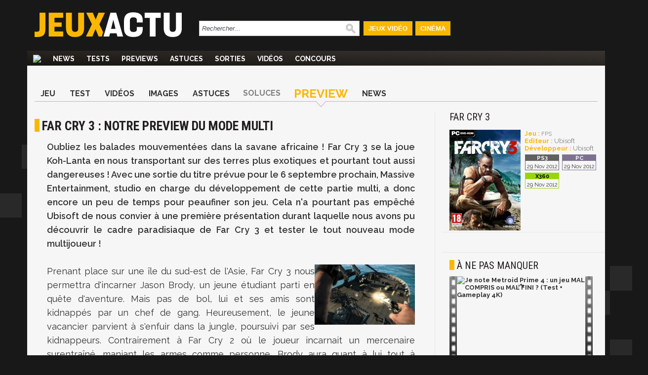

--- FILE ---
content_type: text/html; charset=UTF-8
request_url: https://www.jeuxactu.com/test-far-cry-3-multi-79902.htm
body_size: 16395
content:
<!DOCTYPE html>
  <!--[if lte IE 6]><html class="ie6" xml:lang="fr" xmlns="http://www.w3.org/1999/xhtml"><![endif]-->
  <!--[if IE 7]><html class="ie7" xml:lang="fr" xmlns="http://www.w3.org/1999/xhtml"><![endif]-->
  <!--[if IE 8]><html class="ie8" xml:lang="fr" xmlns="http://www.w3.org/1999/xhtml"><![endif]-->
  <!--[if gte IE 9]><!-->
  <html xmlns="http://www.w3.org/1999/xhtml" xml:lang="fr" lang="fr"><!--<![endif]-->
  
<head>
  <title>Test Far Cry 3 multi</title>

    <meta name="robots"
    content="index, follow,max-snippet:-1,max-image-preview:large,max-video-preview:5">
    <meta name="description" content="Nous sommes allés chez Ubisoft pour jouer au mode multijoueur de Far Cry 3. Nous vous disons tout de cette partie ô combien importante pour tout joueur de FPS." />
  <meta name="keywords" content=", preview, previews, test, test preview, tests preview, jeu video, jeux video, preview Far Cry 3 : notre preview du mode multi, test Far Cry 3 : notre preview du mode multi" />
  <meta property="fb:admins" content="654344838" />
      <link rel="alternate" id="mobile_uri" media="only screen and (max-width: 640px)"
      href="https://m.jeuxactu.com/test-far-cry-3-multi-79902.htm">
          <link rel="canonical" href="https://www.jeuxactu.com/test-far-cry-3-multi-79902.htm" />
      <meta property="og:url" content="https://www.jeuxactu.com/test-far-cry-3-multi-79902.htm">
              <script type="text/javascript" src="https://www.jeuxactu.com/js/big.js?v=20210322"></script>
    
    <link rel="stylesheet" href="https://i.jeuxactus.com/themes/default/styles.css?v=20221127" type="text/css">    <link rel="preconnect" href="https://fonts.gstatic.com">
    <link
      href="https://fonts.googleapis.com/css2?family=Oswald:wght@400;500;600;700&family=Raleway:wght@300;400;500;600;700;900&family=Roboto+Condensed:wght@400;700&display=swap"
      rel="stylesheet">

      <link rel="search" type="application/opensearchdescription+xml"
    href="https://www.jeuxactu.com/recherche/opensearch.xml" title="Rechercher sur JeuxActu" />

  <meta name="twitter:site" content="@JeuxActu">

      <meta property="og:site_name" content="JeuxActu">
    <meta property="og:image" content="https://www.jeuxactu.com/datas/jeux/f/a/far-cry-3/vn/far-cry-3-4f4f80c8ed290.jpg">
    <meta property="fb:app_id" content="149498535225508">
    <meta name="twitter:image" content="https://www.jeuxactu.com/datas/jeux/f/a/far-cry-3/vn/far-cry-3-4f4f80c8ed290.jpg">
    <meta name="twitter:card" content="summary_large_image">
        <meta property="og:title" content="Far Cry 3 : notre preview du mode multi">
        <meta name="twitter:title" content="Far Cry 3 : notre preview du mode multi">
        <meta property="og:description" content="Nous sommes allés chez Ubisoft pour jouer au mode multijoueur de Far Cry 3. Nous vous disons tout de cette partie ô combien importante pour tout joueur de FPS.">
    <meta name="twitter:description" content="Nous sommes allés chez Ubisoft pour jouer au mode multijoueur de Far Cry 3. Nous vous disons tout de cette partie ô combien importante pour tout joueur de FPS.">
    

      <meta property="og:type" content="article">
          <script type="text/javascript">window.google_analytics_uacct = 'UA-598873-2';</script>
  
    <link rel="icon" type="image/svg" href="https://i.jeuxactus.com/images/site/favicon.svg" />

  <base href="https://www.jeuxactu.com/" />
  <link rel="apple-touch-icon" href="https://i.jeuxactus.com/images/site/ja_appletouch.png" />
        <script>
        (function(w,W,d,s,l,i,t,r) {
            var R = function(){
                try{
                    if (t[W][r]) return true;
                    t[W][r] = true;
                } catch(e){
                    if (w[r]) return true;
                    w[r] = true;
                }
            }
            if (R()) {return;}
            w[l] = w[l] || [];w[l].push({'gtm.start': new Date().getTime(),event: 'gtm.js'});var f = d.getElementsByTagName(s)[0],j = d.createElement(s),dl = l != 'dataLayer' ? '&l=' + l : '';j.async = true;j.src = 'https://www.googletagmanager.com/gtm.js?id=' + i + dl;f.parentNode.insertBefore(j, f);})(window,'window',document,'script','dataLayer','GTM-WG3SK3P',top,'adTagLoaded');
    </script>    <script type="text/javascript">
      window.gdprAppliesGlobally = true;
    </script>
    <link rel="alternate" type="application/atom+xml" title="Toute l'actualité" href="/rss/ja.rss" /><link rel="alternate" type="application/atom+xml" title="Toutes les News" href="/rss/news.rss" /><link rel="alternate" type="application/atom+xml" title="Toutes les Astuces et Soluces" href="/rss/tips.rss" /><link rel="alternate" type="application/atom+xml" title="Tous les Tests" href="/rss/tests.rss" /></head>

<body
  class="bgglobal  ">
  <div id="interstitiel_ad"></div>  <div id="body">
    <div id="pheader" class="h1 center tcenter"><img src="https://i.jeuxactus.com/images/logo.png" alt="JeuxActu" class="absmiddle" />JeuxActu.com</div><div id="site"><div><div id="chapeau">  <div id="top">
  
    <div class="tcenter fleft">
    <a href="/"><img src="https://i.jeuxactus.com/images/site/logo.svg" alt="Actualité jeux video" class="logo center"/></a>
    </div>
    <div class="fleft">
    <form id="search" action="recherche/" method="get">
      <p>
    	<input type="text" name="q" id="q" size="60" onkeyup="LiveSearch.Do(this, 'recherche/suggest.ajax', {check_enter: '0'});" title="Rechercher..." value="Rechercher..." onfocus="efocus(this);" onblur="eblur(this);" class="noautocomplete LSearch" />        <img src="https://i.jeuxactus.com/images/pix.gif" class="ssubmit" alt="Rechercher" onclick="$('search').submit();" />
      </p>
    </form>
    </div>
     <ul>
       <li id="bt_chapeau_ja"><a href="https://www.jeuxactu.com" >Jeux Vidéo</a></li>
       <li id="bt_chapeau_fa"><a href="https://cinema.jeuxactu.com" >Cinéma</a></li>
     </ul>
    <br class="clear" />
  </div>
<div id="chapeau-les-sites"></div></div></div>    <div id="menu">
      <nav id="nav">
        <span class="logo"><a href="/"></a></span>
      <ul id="themenu"><li ><a href="./" title="Actualité des jeux vidéo, news, tests, previews, downloads, tips, solutions" ><img src="images/site/home.png"></a></li><li ><a href="//www.jeuxactu.com/news/" title="News jeux vidéo">News</a></li><li ><a href="//www.jeuxactu.com/tests/" title="Tests jeux vidéo">Tests</a></li><li ><a href="//www.jeuxactu.com/previews/" title="Previews jeux vidéo">Previews</a></li><li ><a href="//www.jeuxactu.com/astuces/" title="Tips et Astuces jeu vidéo">Astuces</a></li><li ><a href="//www.jeuxactu.com/sorties/" title="Les sorties de jeux vidéo">Sorties</a></li><li ><a href="//www.jeuxactu.com/videos/" title="Les vidéos de jeux vidéo" class="m_movies">Vidéos</a></li><li ><a href="//www.jeuxactu.com/jeu-concours/" title="Jeux concours" >Concours</a></li></ul> 
      </nav>
      <br class="clear"/>
    <div class="padding10rl">
       <div class="" id="div-ban">
         <div id="header_ad"></div>       </div>
       
       <br class="clear" />
     </div>
     <script type="text/javascript">
       User.GetInfos();
       Event.observe(document, 'dom:loaded', function() { 
                    // Init le detecteur d'adblock
           /*if (!isMobileTheme && !iframe_mode)
               detectOpenX();*/
                  
       });
       var scroolMenu_enabled = true;
       Event.observe(window, "scroll", function(e) { MenuScroll(e) });
     </script>
    </div>
    <div id="main">
     <div class="news">
  <div class="padding15rl">
    <div class="fiche_menu">
  <ul class="onglets_menu">
        <li>
              <a href="jeu/far-cry-3-17482.htm" title="Far Cry 3">Jeu</a>
          </li>
        <li>
              <a href="test-far-cry-3-sur-ps3-84443.htm" title="Test Far Cry 3">Test</a>
          </li>
        <li>
              <a href="jeu/video-far-cry-3-17482.htm" title="Vidéos Far Cry 3">Vidéos</a>
          </li>
        <li>
              <a href="jeu/images-far-cry-3-17482-5.htm" title="Images Far Cry 3">Images</a>
          </li>
        <li>
              <a href="far-cry-3-les-astuces-84050.htm" title="Astuces Far Cry 3">Astuces</a>
          </li>
        <li>
              <span>Soluces</span>
          </li>
        <li class="sel">
              <a href="jeu/previews-far-cry-3-17482.htm" title="Preview Far Cry 3">Preview</a>
          </li>
        <li>
              <a href="jeu/news-far-cry-3-17482.htm" title="News Far Cry 3">News</a>
          </li>
      </ul>
  <br class="clear" />
</div>
  </div>
  <div class="mainleft borderr">
      <span itemscope itemtype="https://schema.org/BreadcrumbList" class="hidden">
	  <span itemprop="itemListElement" itemscope  itemtype="https://schema.org/ListItem">
	      <a href="jeu/far-cry-3-17482.htm" itemprop="item">
		  <span itemprop="name">Far Cry 3</span>
		  <meta itemprop="position" content="1" />	      
	      </a>
	  </span> ›
	  <span itemprop="itemListElement" itemscope itemtype="https://schema.org/ListItem">
                            <a href="jeu/previews-far-cry-3-17482.htm" itemprop="item">
		  <span itemprop="name">Preview</span>
		  <meta itemprop="position" content="2" />	      
	      </a> ›
	  </span> 
      </span>
      <div itemscope itemtype="http://schema.org/Article">
        <meta itemprop="genre" content="video games">
        <div class="padding15rl">
                  <h1 itemprop="headline" class="padding15bt" id="h1">Far Cry 3 : notre preview du mode multi</h1> 
          
                   </div>
         
               <div> 
        <div class="news_article">
          <div id="ncontent" class="padding15rl">
                        
            <div class="intro">Oubliez les balades mouvementées dans la savane africaine ! Far Cry 3 se la joue Koh-Lanta en nous transportant sur des terres plus exotiques et pourtant tout aussi dangereuses ! Avec une sortie du titre prévue pour le 6 septembre prochain, Massive Entertainment, studio en charge du développement de cette partie multi, a donc encore un peu de temps pour peaufiner son jeu. Cela n'a pourtant pas empêché Ubisoft de nous convier à une première présentation durant laquelle nous avons pu découvrir le cadre paradisiaque de Far Cry 3 et tester le tout nouveau mode multijoueur !</div><br><div class="medium_txt" itemprop="articleBody"><a href="https://i.jeuxactus.com/datas/jeux/f/a/far-cry-3/xl/far-cry-3-4f3e11d99a171.jpg" rel="iBox"><img alt="Far Cry 3" title="Far Cry 3" src="https://i.jeuxactus.com/datas/jeux/f/a/far-cry-3/vn/far-cry-3-4f3e11d929b17.jpg" align="right" rel="iText" /></a>Prenant place sur une île du sud-est de l'Asie, Far Cry 3 nous permettra d'incarner Jason Brody, un jeune étudiant parti en quête d'aventure. Mais pas de bol, lui et ses amis sont kidnappés par un chef de gang. Heureusement, le jeune vacancier parvient à s'enfuir dans la jungle, poursuivi par ses kidnappeurs. Contrairement à Far Cry 2 où le joueur incarnait un mercenaire surentraîné, maniant les armes comme personne, Brody aura quant à lui tout à apprendre, à commencer par tuer, facette sur laquelle se concentrera le gameplay visiblement progressif du jeu. Bénéficiant d'une personnalité assez fouillée, Brody ne sera pas le seul à bénéficier d'une attention toute particulière vis-à-vis de son background, puisque Ubisoft assure que les nombreux ennemis et autres NPC rencontrés profiteront d'un passif aussi poussé. La campagne solo mettra quant à elle le joueur au turbin de différentes manières. Outre les phases d'exploration inscrites désormais dans le code génétique de la série ou bien encore les passages psychédéliques sous l'emprise de champignons hallucinogènes, Far Cry 3 proposera ce qu'on appelle communément des "Action-Bubbles". Durant ces brèves mais intenses phases de gameplay, le joueur devra atteindre un objectif tel qu'il l'entend, que ce soit en fonçant dans le tas, en mode infiltration ou tout simplement en évitant la confrontation en empruntant par exemple le chemin des airs, en deltaplane. Enfin, les cut-scenes feront également une entrée fracassante, non sans rappeler les séquences nerveuses vues dans Uncharted. Visuellement, Massive Entertainement s'appuie sur le moteur graphique du précédent volet, le titre jouissant de jeux de lumière convaincants et d'environnements variés, à la végétation luxuriantes où y règne le chaos, à l'image des traversées d'épaves gigantesques, très inspirés de la célèbre série de Naughty Dogs. Le Cloud-Gaming sera par ailleurs de la partie, puisque les joueurs pourront débloquer, sur un site internet dédié ou sur leur iPhone, du contenu inédit, notamment pour le mode multijoueur.<p> </p><h3>Crying Lightning</h3><p> </p><p><a href="https://i.jeuxactus.com/datas/jeux/f/a/far-cry-3/xl/far-cry-3-4f3e11d02e760.jpg" rel="iBox"><img alt="Far Cry 3" title="Far Cry 3" src="https://i.jeuxactus.com/datas/jeux/f/a/far-cry-3/vn/far-cry-3-4f3e11cfa9bdd.jpg" align="left" rel="iText" /></a>Parlons-en du multi. Les développeurs de Massive Entertainment se sont imposés une ligne directrice, à savoir la coopération avec la présence de nombreuses classes aux caractéristiques propres et de capacités inédites, à l'image du Battle Cry. D'une pression du stick analogique droit, cette fonction permet de booster les statistiques de ses coéquipiers (précision, dégâts). Un système de réanimation fait également son entrée, permettant à vos amis de vous ressusciter (si vous parvenez à rester en vie jusqu'à leur arrivée). Chacune de ses actions sera ainsi récompensée par l'obtention des Team Support Points qui, accumulés, débloqueront au fur et à mesure des mouvements complémentaires tels que les attaques aériennes ou bien encore le lâcher du Psycho Gaz. Déployé, ce dernier modifiera la vision des joueurs touchés, déformant la réalité et rendant impossible la reconnaissance de ses coéquipiers. Il faudra généralement décamper à la vue de ses amis touchés par le gaz, qui préfèreront tirer à votre vue plutôt que de gigoter de longues secondes en espérant que vous êtes avec eux. Du côté des modes de jeu porteurs, les joueurs pourront retrouver les modes "Dominion" et "Firestorm". Si le premier constitue un "Capture The Flag" en somme très classique dans le paysage très homogène des FPS, le second réservera assurément plus de challenge. Les équipes, constituées chacune de 8 joueurs, ont pour objectif de faire brûler les deux réserves d'essence ennemies. Si une équipe parvient à mettre le feu aux deux points, une seconde phase s'enclenche durant laquelle les deux équipes doivent tenter d'utiliser la radio au centre de la carte. Un appel réussie de l'équipe dominante provoquera l'arrivée d'un avion qui lâchera de l'essence sur la zone, mettant fin définitivement à la partie, tandis qu'un appel de l'équipe dominée fera venir un canadair, chargé d'éteindre les feux et ainsi revenir au statu quo du début de round. Seul bémol, la longueur des parties qui peuvent vite devenir interminables, mais qui réserveront sûrement une bonne alternative au mode "Campagne" dès le 6 septembre prochain !</p><p> </p><p class="tcenter"><object style="display: block; margin-left: auto; margin-right: auto;" width="560" height="315" data="https://www.youtube.com/v/A3dViXz6Vws?version=3&amp;hl=fr_FR&amp;rel=0" type="application/x-shockwave-flash"><param name="allowscriptaccess" value="always" /><param name="src" value="https://www.youtube.com/v/A3dViXz6Vws?version=3&amp;hl=fr_FR&amp;rel=0" /><param name="allowfullscreen" value="true" /><param name="allowScriptAccess" value="always" /><param name="allowNetworking" value="all" /></object></p><br /><br class="clear" />
                <div class="padding15tb galleryTag"><div id="content_preview" class="padding5b tcenter" style="">
                     <a href="https://i.jeuxactus.com/datas/jeux/f/a/far-cry-3/xl/far-cry-3-4f7ebd9b26d5e.jpg" data-gallery="iGallery"  class="block">
                       <span class="helper_bottom"></span>
                       <img src="https://i.jeuxactus.com/datas/jeux/f/a/far-cry-3/l/far-cry-3-4f7ebd9b26d5e.jpg" id="gal_preview" class="center pointer" />
                     </a>
                   </div><div id="galerie" class="fleft"> 
                  <div id="minGal" class="iGal minGal"><div class="block_img" id="page_0"><div class="fleft padding5b content_img">
                                <a href="https://i.jeuxactus.com/datas/jeux/f/a/far-cry-3/xl/far-cry-3-4f7ebd9b26d5e.jpg" data-gallery="iGallery" data-mouseover="https://i.jeuxactus.com/datas/jeux/f/a/far-cry-3/l/far-cry-3-4f7ebd9b26d5e.jpg" class="block">
                                  <img src="https://i.jeuxactus.com/datas/jeux/f/a/far-cry-3/vn/far-cry-3-4f7ebd9a9555f.jpg" class="visu_news_show"/>
                                </a>
                              </div><div class="fleft padding5b content_img">
                                <a href="https://i.jeuxactus.com/datas/jeux/f/a/far-cry-3/xl/far-cry-3-4f7ebd99e2f91.jpg" data-gallery="iGallery" data-mouseover="https://i.jeuxactus.com/datas/jeux/f/a/far-cry-3/l/far-cry-3-4f7ebd99e2f91.jpg" class="block">
                                  <img src="https://i.jeuxactus.com/datas/jeux/f/a/far-cry-3/vn/far-cry-3-4f7ebd995b41a.jpg" class="visu_news_show"/>
                                </a>
                              </div><div class="fleft padding5b content_img">
                                <a href="https://i.jeuxactus.com/datas/jeux/f/a/far-cry-3/xl/far-cry-3-4f7ebd98b5121.jpg" data-gallery="iGallery" data-mouseover="https://i.jeuxactus.com/datas/jeux/f/a/far-cry-3/l/far-cry-3-4f7ebd98b5121.jpg" class="block">
                                  <img src="https://i.jeuxactus.com/datas/jeux/f/a/far-cry-3/vn/far-cry-3-4f7ebd982678a.jpg" class="visu_news_show"/>
                                </a>
                              </div><div class="fleft padding5b content_img">
                                <a href="https://i.jeuxactus.com/datas/jeux/f/a/far-cry-3/xl/far-cry-3-4f7ebd976e330.jpg" data-gallery="iGallery" data-mouseover="https://i.jeuxactus.com/datas/jeux/f/a/far-cry-3/l/far-cry-3-4f7ebd976e330.jpg" class="block">
                                  <img src="https://i.jeuxactus.com/datas/jeux/f/a/far-cry-3/vn/far-cry-3-4f7ebd96d8934.jpg" class="visu_news_show"/>
                                </a>
                              </div><br class="clear">
                    </div></div>
                </div>
               </div><br class="clear">
        <script>
          (function() {
          var opts = {"id" : 79902,
                      "plugins" : {"InPage" : {"nb_page" : 8,
                                               "datas_ajax" : {"url" : "https://www.jeuxactu.com/images/gallery.htm",
                                                               "rel" : "news",
                                                               "nb" : 4
                                                              }
                                              }, 
                                   "InFullScreen" : {"datas_ajax" : {"url" : "https://www.jeuxactu.com/images/gallery.jso"},
                                                     "slideshow" : false, 
                                                     "thumbnail" : true
                                                    }
                                   } 
                     };                
          Galerie.Init(opts);
         }());
        </script></div>          
          <br class="clear">
                   </div> <!-- End content -->
	     
         	    <div class="div_author">
              <div class="fleft padding15r">
		<div class="padding15l infos_author">
		                    <img src="https://i.jeuxactus.com/datas/avatars/3tzk7r_vincent-de-lavaissiere.jpg" alt="Vincent de Lavaissière" class="portrait">
                                    <span style="display:inline-block" class="tleft iblock padding10l padding5b">
            	    <span id="author" class="bold">Vincent de Lavaissière</span>
		    <br><span class="fonction"></span>
            	    <br>
                    <span id="date_pub">le mercredi 4 avril 2012<br>21:36</span>
            	    <meta itemprop="datePublished" content="2012-04-04T21:36:01+02:00">
            	    <meta itemprop="dateCreated" content="2012-04-06T11:56:51+02:00">
                    <meta itemprop="dateModified" content="2012-04-06T11:56:51+02:00">
		    <br><br>
                  </span>
             	  
                  		</div>
              </div>
	      <div class="fleft news_author">
			      <span class="bold uc h3">Ses derniers articles</span><br>
<ul>
  <li><a href="thief-4-trailer-81329.htm" class="title">Thief 4 : le premier véritable trailer du jeu dévoilé</a></li>
  <li><a href="test-sly-cooper-thieves-in-time-sur-ps3-86472.htm" class="title">Test Sly Cooper : Thieves in Time</a></li>
  <li><a href="far-cry-3-les-astuces-84050.htm" class="title">Astuces Far Cry 3</a></li>
</ul>
	      </div>
              <br class="clear">	  	  
  	    </div>
  	    	  </div> <!-- End news Article -->

	           <div class="bordert padding15" id="news_communaute">
             <div>
               <div class="avis">
                  <label>Donnez votre avis</label><br>
                  <div class="tleft">
                     <div class="fleft padding10r">
                       
<div class="moods">
  <div id="optmoods">
           <span class="choicemood" style="position:relative" id="vomood_0">
          <span class="vaimood">
            <span><span id="vamood_0" class="vamood"></span><span class="lamood">&nbsp;Furieux</span></span>
          </span>
          <span><img src="https://i.jeuxactus.com/images/pix.gif" class="imoods mood_0" /></span>
          <span class="votedmood">Votez</span>
       </span>
       
              <span class="choicemood" style="position:relative" id="vomood_1">
          <span class="vaimood">
            <span><span id="vamood_1" class="vamood"></span><span class="lamood">&nbsp;Blasé</span></span>
          </span>
          <span><img src="https://i.jeuxactus.com/images/pix.gif" class="imoods mood_1" /></span>
          <span class="votedmood">Votez</span>
       </span>
       
              <span class="choicemood" style="position:relative" id="vomood_2">
          <span class="vaimood">
            <span><span id="vamood_2" class="vamood"></span><span class="lamood">&nbsp;Osef</span></span>
          </span>
          <span><img src="https://i.jeuxactus.com/images/pix.gif" class="imoods mood_2" /></span>
          <span class="votedmood">Votez</span>
       </span>
       
              <span class="choicemood" style="position:relative" id="vomood_3">
          <span class="vaimood">
            <span><span id="vamood_3" class="vamood"></span><span class="lamood">&nbsp;Joyeux</span></span>
          </span>
          <span><img src="https://i.jeuxactus.com/images/pix.gif" class="imoods mood_3" /></span>
          <span class="votedmood">Votez</span>
       </span>
       
              <span class="choicemood" style="position:relative" id="vomood_4">
          <span class="vaimood">
            <span><span id="vamood_4" class="vamood"></span><span class="lamood">&nbsp;Excité</span></span>
          </span>
          <span><img src="https://i.jeuxactus.com/images/pix.gif" class="imoods mood_4" /></span>
          <span class="votedmood">Votez</span>
       </span>
       
         </div>
  <div id="maxmoods">
      <span><span id="vmax_mood"></span>&nbsp;<span id="lvmax_mood">Osef</span></span>
      <img id="imax_mood" src="https://i.jeuxactus.com/images/pix.gif" class="imoods mood_2" />
  </div>
</div>
<script type="text/javascript">
   Moods.Init({"id_news":"79902","max":2,"values":["0","0","0","0","0"]});
</script>

                     </div>
<!--                     <div class="iblock padding5l">
                        <a href="#reagir" class="padding15r bja">
                          <img class="absmiddle u_com" alt="Réagir à cet article" src="https://i.jeuxactus.com/images/pix.gif"> 3 réponses <br>R&eacute;agir &agrave; cet article
                        </a>
                  </div>
		  -->
                  </div>
               </div>
               <div class="borderl reseaux">
                 <label>Partagez</label><br>
                 <div class="fright">
          	            <div id="blingthisElt" class="blingthis">
	<a href="//www.facebook.com/share.php?u=https://www.jeuxactu.com/test-far-cry-3-multi-79902.htm" title="Partager sur facebook" rel="nofollow" class="tblank"><img src="https://i.jeuxactus.com//images/pix.gif" class="facebook_share" /></a><a href="//twitter.com/home?status=https://www.jeuxactu.com/test-far-cry-3-multi-79902.htm:%20Test Far Cry 3 multi" title="Partager sur Twitter" rel="nofollow" class="tblank"><img src="https://i.jeuxactus.com/images/pix.gif" alt="" height="16" width="16" class="twitter_share" /></a>	<div class="fb-like" data-href="https://www.jeuxactu.com//test-far-cry-3-multi-79902.htm" data-send="false" data-layout="button_count" data-width="90" data-show-faces="false" data-font="verdana" data-height="21"></div>
    </div>
                 </div>
                 <br class="clear">
               </div>
              </div>
        </div>
	
   </div><!-- End deg_bottomGray -->

   <div>
      <!-- Pub taboola -->
      <!-- Pub taboola -->
<script type="text/javascript">
  window._taboola = window._taboola || [];
  _taboola.push({article:'auto'});
  !function (e, f, u) {
     e.async = 1;
     e.src = u;
     f.parentNode.insertBefore(e, f);
  }(document.createElement('script'), document.getElementsByTagName('script')[0], 'https://cdn.taboola.com/libtrc/mixicom-jeuxactu/loader.js');
</script> 
<div class="bordert padding15">
   <div class="h2 padding10b">&Agrave; découvrir également</div>
   <div id='taboola-below-main-column-mix'></div>
   <script type="text/javascript">
        window._taboola = window._taboola || [];
        _taboola.push({mode:'thumbs-2r', container:'taboola-below-main-column-mix', placement:'below-main-column', target_type:'video'});
   </script>
 </div>       <!--googleoff: index-->
       <div class="bordert">
  <div class="h1 padding15">Autres articles</div><br />
  <div>
    <div class="lst_articles">
      <div class="line_1 relative borderr">
       <img src="https://i.jeuxactus.com/images/pix.gif" data-echo="https://i.jeuxactus.com/datas/jeux/f/a/far-cry-3/vn/far-cry-3-5ea041e43e66a.jpg" alt="" class="min lazy" title="Far Cry : Michael Mando fait du teasing pour le retour de Vaas" />
        <span class="hometext block">
            <a class="block" href="far-cry-michael-mando-fait-du-teasing-pour-le-retour-de-vaas-121903.htm" title="Far Cry : Michael Mando fait du teasing pour le retour de Vaas">
    	      <span class="title">Far Cry : du teasing pour le retour de Vaas ? Michael Mando fait monter la pression</span>
    	     </a>
    	    Vaas est sans doute le personnage le plus apprécié de l'histoire de Far Cry. Et son interprète, Michale Mando, aimerait bien qu'il fasse son retour...         </span>
         <span class="infos frigth tright" style="right:0px;bottom:3px;">
                            <span class="com"><img src="https://i.jeuxactus.com/images/pix.gif" alt="" /> 1 |</span> 
        	22/04/2020, 15:04	
         </span>
       <br class="clear" /> 
    </div>
        <div class="line_ relative borderr">
       <img src="https://i.jeuxactus.com/images/pix.gif" data-echo="https://i.jeuxactus.com/datas/jeux/f/a/far-cry-3/vn/far-cry-3-5abb959cb78fc.jpg" alt="" class="min lazy" title="Far cry 3 : un trailer de gameplay pour la Classic Edition sur PS4" />
        <span class="hometext block">
            <a class="block" href="far-cry-3-un-trailer-de-gameplay-pour-la-classic-edition-sur-ps4-113998.htm" title="Far cry 3 : un trailer de gameplay pour la Classic Edition sur PS4">
    	      <span class="title">Far Cry 3 : une vidéo avec Vaas pour la sortie de la Classic Edition sur Xbox One et PS4</span>
    	     </a>
    	    Ubisoft a bien compris qu'on fait les meilleurs soupes dans les vieilles marmites en ressortant Far Cry 3 sur PS4 et Xbox One. Pour l'occasion, le jeu à droit à un trailer ainsi qu'au sous-titre "Classic Edition".         </span>
         <span class="infos frigth tright" style="right:0px;bottom:3px;">
                            <span class="com"><img src="https://i.jeuxactus.com/images/pix.gif" alt="" /> 4 |</span> 
        	30/05/2018, 12:27	
         </span>
       <br class="clear" /> 
    </div>
      <br class="clear" />
</div>
<div class="lst_articles_small">
      <div class="lst_small_block" style="width:100%">
      <a href="far-cry-3-classic-edition-on-connait-enfin-la-date-de-sortie-du-jeu-113269.htm" title="Far Cry 3 Classic Edition : on connaît enfin la date de sortie du jeu" class="odd bold">
    	Far Cry 3 Classic Edition : le jeu tient enfin sa date de sortie sur Xbox One, PS4 et PC      </a>
    	<span class="infos tright" style="width:100%;">  
    	      	    <span class="com"><img src="https://i.jeuxactus.com/images/pix.gif" alt="" /> 2 | </span>
    	  	  28/03/2018, 15:12    	</span>
        <br class="clear" />
      
    </div>
      <div class="lst_small_block" style="width:100%">
      <a href="far-cry-5-premieres-informations-officielles-du-jeu-109348.htm" title="Far Cry 5 : premières informations officielles du jeu" class="even bold">
    	Far Cry 5 officialisé par Ubisoft, premières informations sur le jeu      </a>
    	<span class="infos tright" style="width:100%;">  
    	      	    <span class="com"><img src="https://i.jeuxactus.com/images/pix.gif" alt="" /> 23 | </span>
    	  	  16/05/2017, 20:18    	</span>
        <br class="clear" />
      
    </div>
      <div class="lst_small_block" style="width:100%">
      <a href="far-cry-au-far-west-le-chapeau-de-cow-boy-sur-la-tete-de-mort-109252.htm" title="Far Cry 5 au Far West : un chapeau de cow-boy sur la tête de mort" class="odd bold">
    	Far Cry 5 au Far West : vous le voyez le chapeau de cow-boy sur la tête de mort ?      </a>
    	<span class="infos tright" style="width:100%;">  
    	      	    <span class="com"><img src="https://i.jeuxactus.com/images/pix.gif" alt="" /> 6 | </span>
    	  	  09/05/2017, 18:47    	</span>
        <br class="clear" />
      
    </div>
      <div class="lst_small_block" style="width:100%">
      <a href="far-cry-un-prochain-episode-en-plein-far-west-109244.htm" title="Far Cry 5 : un prochain épisode en plein Far West ?" class="even bold">
    	Far Cry 5 : le prochain épisode se déroulera-t-il en plein Far West ?      </a>
    	<span class="infos tright" style="width:100%;">  
    	      	    <span class="com"><img src="https://i.jeuxactus.com/images/pix.gif" alt="" /> 7 | </span>
    	  	  09/05/2017, 14:06    	</span>
        <br class="clear" />
      
    </div>
    <br class="clear" />
</div>
<br class="clear" />
  </div>
</div>
        <!--googleon: index-->
              <div id="fb-root"></div>
       <script async defer crossorigin="anonymous" src="https://connect.facebook.net/fr_FR/sdk.js#xfbml=1&version=v7.0&appId=252284831478033" nonce="mcuQa7a2"></script>
       <div class="fb-comments" data-href="https://www.jeuxactu.com//test-far-cry-3-multi-79902.htm" data-numposts="5" data-width=""></div>
     </div> 
    </div>
  </div><!-- End mainleft -->
  <div class="mainright">
 <div class="padding15rl">  <div class="fiche_detail">
          <a href="jeu/news-far-cry-3-17482.htm" title="Far Cry 3">
        <span class="h2 typo_2">Far Cry 3</span>
      </a><br />
               <div class="iblock padding15t padding5r b_img">
                        		<a href="https://i.jeuxactus.com/datas/jeux/f/a/far-cry-3/xl/far-cry-3-jaquette-4f76a6ec0ee1a.jpg" data-gallery="iBox" title="Far Cry 3">
               			<img src="https://i.jeuxactus.com/datas/jeux/f/a/far-cry-3/p/far-cry-3-jaquette-4f76a6eb780f6.jpg" alt=""/>
            		</a>
                     </div>
                <div class="iblock b_infos">
                	<br /><span class="bja bold">Jeu : </span> 
                        	<a href="jeux-video/fps.htm">FPS</a>
                          
               		 <br /><span class="bja bold">Editeur : </span><span class="fake_link">Ubisoft</span>
            
               		<br /><span class="bja bold">Développeur : </span><span class="fake_link">Ubisoft</span>
             <span class="block padding5t lst_pl">
                            <span class="iblock padding5b bpfh14">
                       <span class="pf pfh14 pl_inline" style="line-height: normal;"></span><br />
                       <span class="pl_date">29 Nov 2012</span>
                     </span>
                  
                                    <span class="iblock padding5b bpfh2">
                       <span class="pf pfh2 pl_inline" style="line-height: normal;"></span><br />
                       <span class="pl_date">29 Nov 2012</span>
                     </span>
                  
                                    <span class="iblock padding5b bpfh13">
                       <span class="pf pfh13 pl_inline" style="line-height: normal;"></span><br />
                       <span class="pl_date">29 Nov 2012</span>
                     </span>
                  
                      </span>
       </div>
       <br class="clear" />  
<!--
       <div class="userZone smallZone"> 
       <div class="uc_intitule">
         Zone Membres
       </div>
              <script type="text/javascript">
         User.GetPref('2','17482', '50', '0');
         User.GetPref('1','17482', '50', '0');User.GetPref('3','17482', '50', '0');        
       </script>
           <span class="pref iblock pointer padding10r padding5t bold " id="el_17482_50_2">

              <img src="https://i.jeuxactus.com/images/loading.png" alt="" class="absmiddle" />
           </span> 
    
            <span class="pref iblock pointer padding10r bold " id="el_17482_50_3">

              <img src="https://i.jeuxactus.com/images/loading.png" alt="" class="absmiddle" />  
           </span>
           <span class="pref iblock pointer padding10r padding5t bold " id="el_17482_50_1">

				<img src="https://i.jeuxactus.com/images/loading.png" alt="" class="absmiddle" />
           </span>
           <br class="clear" />
           <script type="text/javascript">
function save_note_jeu(f){
   if (f.note.value.length == 0 ) { alert('Veuillez saisir une note'); f.note.focus(); return; }
   if (f.idp.value.length == 0 ) { alert('Veuillez saisir un support'); f.idp.focus(); return; }

   new Ajax.Request('index.php?module=fiches&action=note', {
	      "method" : 'post',
	      "parameters" : {"type" : 1 ,"id_fiche":  f.id_fiche.value, "type_fiche":  f.type_fiche.value,"note" : f.note.value, "idp" : f.idp.value},
	      "onSuccess" : function(tr) {
			 if (tr.responseJSON && tr.responseJSON) {
				location.reload(true);
			 } 
	      }
	});
   
   return false;	
}

function del_note_jeu(id_fiche, type_fiche, id_p){  
	   new Ajax.Request('index.php?module=fiches&action=note', {
		      "method" : 'post',
		      "parameters" : {"type" : 0 ,"id_fiche": id_fiche, "type_fiche" : type_fiche, "idp" : id_p},
		      "onSuccess" : function(tr) {
				 if (tr.responseJSON && tr.responseJSON) {
					  if (tr.responseJSON.success == true)
						location.reload(true);
				 } 
		      }
		});
	   
	   return false;	
	}
</script>

<div class="notes_users">
  <span class="fleft iblock padding5l intitule_note">
     Vos Notes : 
  </span>
      <div class="fleft padding5b" onmousemove="ToolTip.Follow(event,$('div_note_all').innerHTML,{'close':true});" onmouseout="ToolTip.Hide();" >
      <span class="center">
      	<span class="pointer center membre_note" onclick="ToolTip.Show(this,$('div_note_all').innerHTML,{'close':true});">
      		<span class="value">19</span><span>/20</span>
      </span>
    </span>
    </div>
     <span class="fright pref pointer bja bold" onclick="ToolTip.Show(this,$('div_note').innerHTML,{'close':false});">
    Notez ce jeu
  </span>
  <br class="clear" /> 
</div>
<div id='div_note' style="display:none;">
      <div class="padding15" style="color:#E5E3E3;">
         <img src="https://i.jeuxactus.com/images/info.png" class="fleft padding5" alt="" />
    	 <strong>Vous devez être membre pour noter un jeu.<br /><br />
    	 <div class="tcenter" style="color:#E5E3E3;">
    	 	Merci de vous <span class="bja pointer" onclick="DPoPup.iFrame('users/new-account.htm?iframe=1',700);ToolTip.Hide();">Identifier</span></strong>
     	</div>
     </div>
     </div>

<div id="div_note_all" style="display:none">
  <div class="padding15rl">
    <div class="fright"><span class="pointer" style="color:white;" onclick="ToolTip.Hide();">[x] Fermer</span></div><br /> 
    <h2 class="white">Les notes des membres JeuxActu</h2><br />
           <span class="lst_note fleft">
        <span class="pf pfh2 pf_inline"></span>
         <span class="note tcenter">
           <span>17</span>
           <span>/20</span>
         </span>
        
       </span>
              <span class="lst_note fleft">
        <span class="pf pfh13 pf_inline"></span>
         <span class="note tcenter">
           <span>20</span>
           <span>/20</span>
         </span>
        
       </span>
         </div>
</div>

       </div>
       -->
               	</div>
    

</div>   <div class="padding15 bordert"><div id="atf_rectangle_ad"></div></div>
   <p class="vspace"></p>  <!--googleoff: index-->
  <div class="bordert">
	  <div class="h2 padding15trl padding10b">à ne pas manquer</div>
       <div class="padding10">
           <div class="movie_small padding5rl padding10b" style="width:300px;height:auto;">
      <a href="https://www.youtube.com/watch?v=uY31QFO0XO0&amp;feature=youtube_gdata" title="Je note Metroid Prime 4 : un jeu MAL COMPRIS ou MAL FINI ? (Test + Gameplay 4K)" class="odd bold tblank">
        <img src="https://i.jeuxactus.com/images/site/newsletter/bande_video.jpg" alt="voir la vidéo" class="fleft" style="height:195px;width:15px;"/>
        <img src="https://i.jeuxactus.com/images/pix.gif" data-echo="https://img.youtube.com/vi/uY31QFO0XO0/0.jpg" style="width:260px;height:auto;" alt="Je note Metroid Prime 4 : un jeu MAL COMPRIS ou MAL FINI ? (Test + Gameplay 4K)" class="fleft lazy"/>
        <img src="https://i.jeuxactus.com/images/site/newsletter/bande_video.jpg" alt="voir la vidéo" class="fleft" style="height:195px;width:15px;"/>
        <br class="clear" /><span style="display:block;width:100%;padding-top:5px">Je note Metroid Prime 4 : un jeu MAL COMPRIS ou MAL FINI ? (Test + Gameplay 4K)</span>
      </a>
    </div>
      <br class="clear" />       </div>
   </div>
   <!--googleon: index -->
  <div class="bordert">
  <div class="padding15trl">
  <span class="h2">Les vidéos</span><br />&nbsp;
        <div>
       <a href="quand-adam-jensen-deus-ex-croise-la-route-de-vaas-montenegro-far-cry-3-87115.htm" title="Quand Adam Jensen (Deus Ex) croise la route de Vaas Montenegro (Far Cry 3)" class="block relative">
        <img class="play_movie lazy" src="https://i.jeuxactus.com/images/pix.gif" data-echo="datas/films/d/e/deus-ex-human-revolution/vn/deus-ex-human-revolutio-523c04d84f312.jpg" style="width:300px;height:auto;" alt="" />
        <span style="top: 70px !important; left: 130px !important;" class="play_movie_small"></span>
        <span class="tnh tnh17" ></span> 
       </a>
       <span class="block padding15l intitule_movie">Far Cry 3 / Deus Ex : l'interview cross-over décalée des acteurs</span>
      </div>
            <a href="far-cry-3-trailer-du-pack-deluxe-85382.htm" title="Far Cry 3 : trailer du pack Deluxe" class="block">
    	  <span class="relative block fleft">
    	   <img class="lazy" src="https://i.jeuxactus.com/images/pix.gif" data-echo="https://i.jeuxactus.com/datas/jeux/f/a/far-cry-3/vn/far-cry-3-50b3af5a2b3d1.jpg" style="height:92px;width:146px;border:1px solid #E6E6E6" alt="Far Cry 3 : trailer du pack Deluxe"/>
    	   <span style="top: 31px !important; left: 62px !important;" class="play_movie_small"></span>
    	  </span>
    	  <span class="tnh tnh10 pl_left" ></span> 
    	  <span class="fleft block padding5l movies_lst_small">
    	    <span class="intitule_movie">Far Cry 3 : le pack Deluxe disponible en DLC</span>
        </span>
        <br class="clear" />
      </a>
          <a href="far-cry-3-l-application-pour-iphone-et-android-85229.htm" title="Far Cry 3 : l'application pour iPhone et Android" class="block">
    	  <span class="relative block fleft">
    	   <img class="lazy" src="https://i.jeuxactus.com/images/pix.gif" data-echo="https://i.jeuxactus.com/datas/jeux/f/a/far-cry-3/vn/far-cry-3-50ee996088f3c.jpg" style="height:92px;width:146px;border:1px solid #E6E6E6" alt="Far Cry 3 : l'application pour iPhone et Android"/>
    	   <span style="top: 31px !important; left: 62px !important;" class="play_movie_small"></span>
    	  </span>
    	  <span class="tnh tnh17 pl_left" ></span> 
    	  <span class="fleft block padding5l movies_lst_small">
    	    <span class="intitule_movie">Far Cry 3 : une application smartphones en complément du jeu</span>
        </span>
        <br class="clear" />
      </a>
      </div>
</div>
<div class="bordert">
  <div class="padding15">
    <div id="mtf_rectangle_ad"></div>  </div>
</div>   
  <div class="bordert">
<div class="h1 padding15trl padding10b">Newsletters</div>
<div class="padding10">

   <span class="bold btja">Ne loupez rien de l'actualité du jeu vidéo en vous abonnant aux newsletters JeuxActu.</span><br /><br />
     	              <script type="text/javascript">
                function inscNlB2b(f){
                  new Ajax.Request('index.php?module=nl&action=register', {
              		"method" : 'post',
              		"parameters" : Form.serialize(f),
              		"onSuccess" : function(tr) {
              		 var r = tr.responseJSON;		
              		 
              		 if (r.success)
              			 var classe = 'info';
              		 else
              			 var classe = 'warning'; 
              
              		 $('response_insc_nl').removeClassName('info');
              		 $('response_insc_nl').removeClassName('warning');
              		 $('response_insc_nl').addClassName(classe);
              		 $('response_insc_nl').update(r.msg);
              		}
              	});
              	return false;  
                }	  
                </script>
             <div id="response_insc_nl"></div>
             <form method="post" action="#" onsubmit="return inscNlB2b(this);">
               <label for="nl_1" class="form_c200"> Newsletter quotidienne</label>
                       <input type="checkbox" id="nl_1" name="newsletter[]" value="1" /><br /><label for="nl_2" class="form_c200"> Planning des sorties</label>
                       <input type="checkbox" id="nl_2" name="newsletter[]" value="2" /><br /><label for="nl_3" class="form_c200"> Newsletter hebdomadaire</label>
                       <input type="checkbox" id="nl_3" name="newsletter[]" value="3" /><br />  	           <br />
    	      <label class="form_c150" for="email" style="width:100px">Votre email : </label>
    	      <input type="text" id="email" name="email" value="" size="21"/>
  
        	  <br /><label for="rcode895479"><span class="form_c150">Veuillez saisir ce code :</span>  <img src="https://i.jeuxactus.com/images/pix.gif" style="background-image:url('captcha-895479.png');" alt="" title="Code de v&eacute;rification" class="captcha" /></label><input type="hidden" name="rval" value="895479" /> <input type="text" name="vcode" size="6" maxlength="6" id="rcode895479" class="noautocomplete" />        	  <input type="hidden" name="csrf-key" value="1vkbj71"><input type="hidden" name="csrf-token" value="iogino">        	  <br />
              <br />
        	  <div class="tcenter"><input type="submit" value="S'inscrire" class="button tcenter" /></div>
            </form>    </div>
</div><div class="bordert">
  <div class="padding15">
    <span class="h2">Autres Previews</span>
    <div class="news_others">
          <div>
        <span class="block fleft">
          <a href="on-a-teste-l-enceinte-tour-de-cou-gaming-de-panasonic-une-bonne-altern-131542.htm" title="On a testé l'enceinte tour de cou gaming de Panasonic : une bonne alternative au">      
            <span class="type">Preview	                  </span>
                     </a>
        </span>
        <span class="block fleft info_mainright">
         <a href="on-a-teste-l-enceinte-tour-de-cou-gaming-de-panasonic-une-bonne-altern-131542.htm" title="On a testé l'enceinte tour de cou gaming de Panasonic : une bonne alternative au" class="odd">          
           On a testé l'enceinte tour de cou gaming de Panasonic : une bonne alternative aux casques gaming ?   
         </a>
        </span>
        <br class="clear" />
      </div>
            <div>
        <span class="block fleft">
          <a href="fatal-fury-city-of-the-wolves-on-a-parle-de-la-saison-2-avec-snk-notre-131538.htm" title="Fatal Fury City of the Wolves : on a parlé de la Saison 2 avec SNK, notre ITW">      
            <span class="type">Preview	                  </span>
                     </a>
        </span>
        <span class="block fleft info_mainright">
         <a href="fatal-fury-city-of-the-wolves-on-a-parle-de-la-saison-2-avec-snk-notre-131538.htm" title="Fatal Fury City of the Wolves : on a parlé de la Saison 2 avec SNK, notre ITW" class="even">          
           Fatal Fury City of the Wolves : on a parlé de la Saison 2 avec SNK, notre interview   
         </a>
        </span>
        <br class="clear" />
      </div>
            <div>
        <span class="block fleft">
          <a href="jai-teste-avatar-from-the-ashes-une-vue-3e-personne-qui-change-tout-131421.htm" title="J’ai testé Avatar From the Ashes : une vue 3è personne qui change tout ?">      
            <span class="type">Preview	                  </span>
                     </a>
        </span>
        <span class="block fleft info_mainright">
         <a href="jai-teste-avatar-from-the-ashes-une-vue-3e-personne-qui-change-tout-131421.htm" title="J’ai testé Avatar From the Ashes : une vue 3è personne qui change tout ?" class="odd">          
           On a testé Avatar From the Ashes : une vue 3ème personne qui change tout ?   
         </a>
        </span>
        <br class="clear" />
      </div>
            <div>
        <span class="block fleft">
          <a href="spellcasters-chronicles-on-a-teste-le-moba-de-quantic-dream-une-belle-131410.htm" title="Spellcasters Chronicles : on a testé le MOBA de Quantic Dream, une belle surpris">      
            <span class="type">Preview	                  </span>
                     </a>
        </span>
        <span class="block fleft info_mainright">
         <a href="spellcasters-chronicles-on-a-teste-le-moba-de-quantic-dream-une-belle-131410.htm" title="Spellcasters Chronicles : on a testé le MOBA de Quantic Dream, une belle surpris" class="even">          
           Spellcasters Chronicles : on a testé le MOBA de Quantic Dream, une belle surprise ? (Preview hands-on)   
         </a>
        </span>
        <br class="clear" />
      </div>
            <div>
        <span class="block fleft">
          <a href="nioh-3-une-approche-plus-elden-ring-une-bonne-idee-on-y-a-joue-nos-imp-131392.htm" title="Nioh 3 : une approche plus Elden Ring, une bonne idée ? On y a joué, nos impress">      
            <span class="type">Preview	                  </span>
                     </a>
        </span>
        <span class="block fleft info_mainright">
         <a href="nioh-3-une-approche-plus-elden-ring-une-bonne-idee-on-y-a-joue-nos-imp-131392.htm" title="Nioh 3 : une approche plus Elden Ring, une bonne idée ? On y a joué, nos impress" class="odd">          
           Nioh 3 : une approche plus Elden Ring, une bonne idée ? On y a joué, nos impressions   
         </a>
        </span>
        <br class="clear" />
      </div>
          </div>
  </div>
</div>
  <div class="">
         <div class="les_plus_cv">
    <ul class="onglets_menu">
      <li class="sel" id="li_plus"><a href="#" onclick="$('li_plus').addClassName('sel');$('plus_lus').show();$('li_com').removeClassName('sel');$('plus_com').hide();return false;">Les + lus</a></li>
<!--      <li id="li_com"><a href="#" onclick="$('li_com').addClassName('sel');$('plus_lus').hide();$('li_plus').removeClassName('sel');$('plus_com').show();return false;">Les + commentés</a></li>-->
    </ul>
    <br class="clear" />  
    <div class="news_plus" id="plus_lus">
        <div class="mini_block">
      <span class="block fleft padding10t">
          <span class="num num1">1</span>
          <span class="type">Trailer<br />
<!--    		  <span class="infos"><span class="view"><img src="https://i.jeuxactus.com/images/pix.gif" alt="" /> 0</span></span>-->
      </span>  
      </span>
      <span class="block fleft padding5t padding5b">
      	<a href="dragon-ball-z-kakarot-les-10-millions-de-ventes-ont-ete-depassees-et-l-131517.htm" title="Dragon Ball Z Kakarot : les 10 millions de ventes ont été dépassées et le 2è DLC">
          <span class="block info_mainright" >Dragon Ball Z Kakarot : les 10 millions de ventes ont été dépassées et le 2è DLC "Daima" arrive bientôt<br />&nbsp;</span>
     	</a>
      </span>
      <br class="clear" />	
   </div>
   <br class="clear" />
   
        <div class="mini_block">
      <span class="block fleft padding10t">
          <span class="num num2">2</span>
          <span class="type">Vidéo<br />
<!--    		  <span class="infos"><span class="view"><img src="https://i.jeuxactus.com/images/pix.gif" alt="" /> 0</span></span>-->
      </span>  
      </span>
      <span class="block fleft padding5t padding5b">
      	<a href="my-hero-academia-all-s-justice-la-cinematique-d-intro-revelee-et-c-est-131518.htm" title="My Hero Academia All's Justice : la cinématique d'intro révélée, et c'est mid">
          <span class="block info_mainright" >My Hero Academia All's Justice : la cinématique d'intro révélée, elle est franchement pas terrible<br />&nbsp;</span>
     	</a>
      </span>
      <br class="clear" />	
   </div>
   <br class="clear" />
   
        <div class="mini_block">
      <span class="block fleft padding10t">
          <span class="num num3">3</span>
          <span class="type">News<br />
<!--    		  <span class="infos"><span class="view"><img src="https://i.jeuxactus.com/images/pix.gif" alt="" /> 0</span></span>-->
      </span>  
      </span>
      <span class="block fleft padding5t padding5b">
      	<a href="anthem-c-est-la-fin-definitive-pour-le-jeu-d-ea-qui-a-ete-debranche-l-131519.htm" title="Anthem : c'est la fin définitive pour le jeu d'EA qui a été débranché, l'un des">
          <span class="block info_mainright" >Anthem : c'est la fin définitive pour le jeu d'EA qui a été débranché, l'un des plus grands gâchis du jeu vidéo<br />&nbsp;</span>
     	</a>
      </span>
      <br class="clear" />	
   </div>
   <br class="clear" />
   
        <div class="mini_block">
      <span class="block fleft padding10t">
          <span class="num num4">4</span>
          <span class="type">News<br />
<!--    		  <span class="infos"><span class="view"><img src="https://i.jeuxactus.com/images/pix.gif" alt="" /> 0</span></span>-->
      </span>  
      </span>
      <span class="block fleft padding5t padding5b">
      	<a href="stellar-blade-les-developpeurs-ont-encore-ete-gates-a-noel-par-la-dire-131520.htm" title="Stellar Blade : les développeurs ont encore été gâtés à Noël par la direction de">
          <span class="block info_mainright" >STELLAR BLADE : les développeurs ont encore été gâtés à Noël par la direction de Shift Up, voici les bonus reçus<br />&nbsp;</span>
     	</a>
      </span>
      <br class="clear" />	
   </div>
   <br class="clear" />
   
        <div class="mini_block">
      <span class="block fleft padding10t">
          <span class="num num5">5</span>
          <span class="type">News<br />
<!--    		  <span class="infos"><span class="view"><img src="https://i.jeuxactus.com/images/pix.gif" alt="" /> 0</span></span>-->
      </span>  
      </span>
      <span class="block fleft padding5t padding5b">
      	<a href="nvidia-il-faut-arreter-ce-discours-negatif-et-catastrophique-autour-de-131521.htm" title="NVIDIA : &quot;Il faut arrêter ce discours négatif et catastrophique autour de l'IA&quot;">
          <span class="block info_mainright" >NVIDIA : "Il faut arrêter le 'doomer narrative', ce discours négatif et catastrophique autour de l'IA"<br />&nbsp;</span>
     	</a>
      </span>
      <br class="clear" />	
   </div>
   <br class="clear" />
   
        </div>
  
    <div class="news_plus" id="plus_com" style="display:none;">
        <div class="mini_block">
    	<span class="block fleft padding5t">
            <span class="num num1">1</span>
            <span class="type">Trailer<br />
<!--      		<span class="infos"><span class="com"><img src="https://i.jeuxactus.com/images/pix.gif" alt="" /> 0</span></span>-->
            </span>
        </span>  
        <span class="block fleft">
          <a href="dragon-ball-z-kakarot-les-10-millions-de-ventes-ont-ete-depassees-et-l-131517.htm" title="Dragon Ball Z Kakarot : les 10 millions de ventes ont été dépassées et le 2è DLC" class="odd">
      		<span class="block info_mainright">Dragon Ball Z Kakarot : les 10 millions de ventes ont été dépassées et le 2è DLC "Daima" arrive bientôt</span>
          </a>
        </span>
       <br class="clear" />
    </div>
    <br class="clear" />
        <div class="mini_block">
    	<span class="block fleft padding5t">
            <span class="num num2">2</span>
            <span class="type">Vidéo<br />
<!--      		<span class="infos"><span class="com"><img src="https://i.jeuxactus.com/images/pix.gif" alt="" /> 0</span></span>-->
            </span>
        </span>  
        <span class="block fleft">
          <a href="my-hero-academia-all-s-justice-la-cinematique-d-intro-revelee-et-c-est-131518.htm" title="My Hero Academia All's Justice : la cinématique d'intro révélée, et c'est mid" class="even">
      		<span class="block info_mainright">My Hero Academia All's Justice : la cinématique d'intro révélée, elle est franchement pas terrible</span>
          </a>
        </span>
       <br class="clear" />
    </div>
    <br class="clear" />
        <div class="mini_block">
    	<span class="block fleft padding5t">
            <span class="num num3">3</span>
            <span class="type">News<br />
<!--      		<span class="infos"><span class="com"><img src="https://i.jeuxactus.com/images/pix.gif" alt="" /> 0</span></span>-->
            </span>
        </span>  
        <span class="block fleft">
          <a href="anthem-c-est-la-fin-definitive-pour-le-jeu-d-ea-qui-a-ete-debranche-l-131519.htm" title="Anthem : c'est la fin définitive pour le jeu d'EA qui a été débranché, l'un des" class="odd">
      		<span class="block info_mainright">Anthem : c'est la fin définitive pour le jeu d'EA qui a été débranché, l'un des plus grands gâchis du jeu vidéo</span>
          </a>
        </span>
       <br class="clear" />
    </div>
    <br class="clear" />
        <div class="mini_block">
    	<span class="block fleft padding5t">
            <span class="num num4">4</span>
            <span class="type">News<br />
<!--      		<span class="infos"><span class="com"><img src="https://i.jeuxactus.com/images/pix.gif" alt="" /> 0</span></span>-->
            </span>
        </span>  
        <span class="block fleft">
          <a href="stellar-blade-les-developpeurs-ont-encore-ete-gates-a-noel-par-la-dire-131520.htm" title="Stellar Blade : les développeurs ont encore été gâtés à Noël par la direction de" class="even">
      		<span class="block info_mainright">STELLAR BLADE : les développeurs ont encore été gâtés à Noël par la direction de Shift Up, voici les bonus reçus</span>
          </a>
        </span>
       <br class="clear" />
    </div>
    <br class="clear" />
        <div class="mini_block">
    	<span class="block fleft padding5t">
            <span class="num num5">5</span>
            <span class="type">News<br />
<!--      		<span class="infos"><span class="com"><img src="https://i.jeuxactus.com/images/pix.gif" alt="" /> 0</span></span>-->
            </span>
        </span>  
        <span class="block fleft">
          <a href="nvidia-il-faut-arreter-ce-discours-negatif-et-catastrophique-autour-de-131521.htm" title="NVIDIA : &quot;Il faut arrêter ce discours négatif et catastrophique autour de l'IA&quot;" class="odd">
      		<span class="block info_mainright">NVIDIA : "Il faut arrêter le 'doomer narrative', ce discours négatif et catastrophique autour de l'IA"</span>
          </a>
        </span>
       <br class="clear" />
    </div>
    <br class="clear" />
       </div>
   <br class="clear" />
  </div>
  </div>

        <div class="bordert">
  <div class="padding15">
    <div id="btf_rectangle_ad"></div>  </div>
</div>      </div>
  <br class="clear">
</div>
<br class="clear">
</div><div id="footer_ad"></div> 
<div id="footer">
  
           <a href="https://fr.webedia-group.com"><img src="https://i.jeuxactus.com/images/site/webedia-white.svg" style="width: 150px;" class="fleft padding15"></a>
    <div class="tcenter padding15trl" > 
	<a href="https://www.jeuxactu.com/page/mentions-legales.htm" class="line1"><span style="padding:10px;">Mentions légales</span> |</a>
	<a href="https://www.jeuxactu.com/page/conditions-generales.htm"><span style="padding:10px;">CGU</span> |</a>
	<a href="https://www.jeuxactu.com/page/cgv.htm"><span style="padding:10px;">CGV</span> |</a>
  <a href="https://www.jeuxactu.com/page/politique-protection-donnees-personnelles.htm"><span style="padding:10px;">Politique données personnelles</span> |</a>
  <a href="https://www.jeuxactu.com/page/cookies.htm"><span style="padding:10px;">Cookies</span> |</a>
  <a href="javascript:Didomi.notice.show();"><span style="padding:10px;">Préférences cookies</span> |</a>
    <a href="https://www.jeuxactu.com/page/contact.htm" class="line1"><span style="padding:10px;">Contacts</span></a>

                   <a href="//twitter.com/JeuxActu"><img src="https://i.jeuxactus.com/images/pix.gif" alt="" class="pointer absmiddle twitter"/></a>
                 <p class="vspace"></p>
    </div>
    <div class="padding15rl">
    <div class="footer_elt tcenter" >
<!--      <span class="title">Partenaires</span><span class="ss_title"> privilégiés</span><br /> -->
      <div class="small" style="text-align: center;">Depuis 2004, JeuxActu décrypte l'actualité du jeu vidéo sur toutes les plateformes. Sorties, previews, gameplay, trailers, tests, astuces et soluces... on vous dit tout ! PC, PS5, PS4, PS4 Pro, Xbox series X, Xbox One, Xbox One X, PS3, Xbox 360, Nintendo Switch, Wii U, Nintendo 3DS, Nintendo 2DS, Stadia, Xbox Game Pass...</div><span class="small"><br /></span><h4 style="text-align: center;"><span class="small"><span class="small"> Jeuxactu.com est édité par <a href="https://fr.webedia-group.com" class="news" target="_blank">Webedia</a><br />Réalisation Vitalyn<br />© 2004-2025 Webedia. Tous droits réservés. Reproduction interdite sans autorisation.</span></span></h4>      <br />
      <br class="clear" />&nbsp;
     </div>
     
   </div>
</div>
       <script type="text/javascript">
         Bpush.Init(20, 1, {"author":"Maxime Chao","title":"Les Chinois de TCL ont-il rachet\u00e9 les t\u00e9l\u00e9 Bravia \u00e0 Sony, on vous explique tout !","url":"les-chinois-de-tlc-ont-il-rachete-les-tele-bravia-a-sony-on-vous-expli","date_pub":"1768987081","id_type":"4","img":"https:\/\/i.jeuxactus.com\/datas\/divers\/d\/i\/divers-jeux-video\/vn\/divers-jeux-video-6971f40932e63.jpg","description":"Sony a surpris tout le monde en annon\u00e7ant confier le contr\u00f4le op\u00e9rationnel de sa gamme de t\u00e9l\u00e9viseurs Bravia \u00e0 la marque chinoise TCL, via une joint-venture o\u00f9 le groupe chinois d\u00e9tiendra 51% des parts et Sony 49%.","type":"News","nom":"News","pagetitle":"Les Chinois de TLC ont-il rachet\u00e9 les t\u00e9l\u00e9 Bravia \u00e0 Sony, on vous explique tout","id_movie":"0","link":"les-chinois-de-tlc-ont-il-rachete-les-tele-bravia-a-sony-on-vous-expli-131549.htm?utm_source=news&utm_medium=bpush&utm_campaign=bpush_nid_131549","alt":"Les Chinois de TLC ont-il rachet\u00e9 les t\u00e9l\u00e9 Bravia \u00e0 Sony, on vous explique tout","desc":"<b>21\/01\/2026 : <\/b> Sony a surpris tout le monde en annon\u00e7ant confier le contr\u00f4le op\u00e9rationnel de sa gamme de t\u00e9l\u00e9viseurs Bravia \u00e0 la marque chinoise TCL, via une joint-venture o\u00f9 le groupe chinois d\u00e9tiendra 51% des parts et Sony 49%.<br \/>"});
       </script>
       </div>        <script>
      if (typeof echo != 'undefined') {
        echo.init({
          offset: 200,
          throttle: 150,
          unload: false,
          callback: function (element, op) {
            $(element).addClassName('lazyloaded'); //element.addClassName() not working ie7

          }
        });
      }

      // echo.render(); is also available for non-scroll callbacks
    </script>
          <!-- Pub taboola -->
      <script>
        window._taboola = window._taboola || [];
        _taboola.push({ flush: true });
      </script>
        <!-- Les Scripts BlingThis : -->
    <div id="fb-root"></div>

    <script type="text/javascript">
      //Facebook => Sert pour le like, les forums, le partager **/
      //     (function(d, s, id){
      //           var js, fjs = d.getElementsByTagName(s)[0];
      //           if (d.getElementById(id)) {return;}
      //           js = d.createElement(s); js.id = id;
      //           js.src = "//connect.facebook.net/fr_FR/all.js#xfbml=1&appId=149498535225508";
      //           fjs.parentNode.insertBefore(js, fjs);
      //         }(document, 'script', 'facebook-jssdk')); 

    </script>
    <!-- END BlingThis -->
    </div>
      <!-- Mediametrie Tag -->
    <script type="text/javascript">
      function _eStat_Whap_loaded_func() {
        eStatWhap.serial("800000207013");
        eStatWhap.send();
      }

      (function () {
        var myscript = document.createElement('script');
        myscript.src = "https://w.estat.com/js/whap.js";
        myscript.setAttribute('async', 'true');
        var s = document.getElementsByTagName('script')[0];
        s.parentNode.insertBefore(myscript, s);
      })();
    </script>
        <script>
      /* Load remote Batch SDK JavaScript code */
      (function (b, a, t, c, h, e, r) {
        h = 'batchSDK'; b[h] = b[h] || function () {
          (b[h].q = b[h].q || []).push(arguments)
        }; e = a.createElement(t), r = a.getElementsByTagName(t)[0];
        e.async = 1; e.src = c; r.parentNode.insertBefore(e, r);
      })(window, document, 'script', 'https://via.batch.com/v3/bootstrap.min.js');

      /* Initiate Batch SDK opt-in UI configuration (native prompt) */
      var batchSDKUIConfig = {
        native: {}
      };

      /* Use a specific configuration for Firefox and Safari browsers (custom prompt) */
      if (navigator.userAgent.indexOf("Firefox") !== -1 || (navigator.userAgent.indexOf("Safari") !== -1 &&
        navigator.userAgent.indexOf("Chrome") === -1)) {
        batchSDKUIConfig = {
          alert: {

          }
        }
      }

      /* Finalize the Batch SDK setup */
      batchSDK('setup', {
        apiKey: '13B8101E8825472AB44A98F6D42D7994',
        subdomain: 'jeuxactu',
        authKey: '2.hgoxhV3xsfPgwz4k7/6L9vjBlsHxO5BttDGCVNHKFLs=',
        vapidPublicKey: 'BA2YNhe7bS5J6KVZ87txHaVHwG98dgZb0+5jUV1zPciNUnsxxB1MCyJxs2++vc++VX7530MR5B8R17D+W8tvfL8=',
        ui: batchSDKUIConfig,


        safari: {
          'https://www.jeuxactu.com': 'web.com.jeuxactu.safari',
        }
      });
    </script>
  </body>

</html>


--- FILE ---
content_type: application/x-javascript
request_url: https://www.jeuxactu.com//js/hammer.js
body_size: 10602
content:
/*! Hammer.JS - v1.0.6 - 2014-01-02
 * http://eightmedia.github.com/hammer.js
 *
 * Copyright (c) 2014 Jorik Tangelder <j.tangelder@gmail.com>;
 * Licensed under the MIT license */

(function(window, undefined) {
  'use strict';

/**
 * Hammer
 * use this to create instances
 * @param   {HTMLElement}   element
 * @param   {Object}        options
 * @returns {Hammer.Instance}
 * @constructor
 */
var Hammer = function(element, options) {
  return new Hammer.Instance(element, options || {});
};

// default settings
Hammer.defaults = {
  // add styles and attributes to the element to prevent the browser from doing
  // its native behavior. this doesnt prevent the scrolling, but cancels
  // the contextmenu, tap highlighting etc
  // set to false to disable this
  stop_browser_behavior: {
    // this also triggers onselectstart=false for IE
    userSelect       : 'none',
    // this makes the element blocking in IE10 >, you could experiment with the value
    // see for more options this issue; https://github.com/EightMedia/hammer.js/issues/241
    touchAction      : 'none',
    touchCallout     : 'none',
    contentZooming   : 'none',
    userDrag         : 'none',
    tapHighlightColor: 'rgba(0,0,0,0)'
  }

  //
  // more settings are defined per gesture at gestures.js
  //
};

// detect touchevents
Hammer.HAS_POINTEREVENTS = window.navigator.pointerEnabled || window.navigator.msPointerEnabled;
Hammer.HAS_TOUCHEVENTS = ('ontouchstart' in window);

// dont use mouseevents on mobile devices
Hammer.MOBILE_REGEX = /mobile|tablet|ip(ad|hone|od)|android|silk/i;
Hammer.NO_MOUSEEVENTS = Hammer.HAS_TOUCHEVENTS && window.navigator.userAgent.match(Hammer.MOBILE_REGEX);

// eventtypes per touchevent (start, move, end)
// are filled by Hammer.event.determineEventTypes on setup
Hammer.EVENT_TYPES = {};

// direction defines
Hammer.DIRECTION_DOWN = 'down';
Hammer.DIRECTION_LEFT = 'left';
Hammer.DIRECTION_UP = 'up';
Hammer.DIRECTION_RIGHT = 'right';

// pointer type
Hammer.POINTER_MOUSE = 'mouse';
Hammer.POINTER_TOUCH = 'touch';
Hammer.POINTER_PEN = 'pen';

// touch event defines
Hammer.EVENT_START = 'start';
Hammer.EVENT_MOVE = 'move';
Hammer.EVENT_END = 'end';

// hammer document where the base events are added at
Hammer.DOCUMENT = window.document;

// plugins and gestures namespaces
Hammer.plugins = Hammer.plugins || {};
Hammer.gestures = Hammer.gestures || {};

// if the window events are set...
Hammer.READY = false;

/**
 * setup events to detect gestures on the document
 */
function setup() {
  if(Hammer.READY) {
    return;
  }

  // find what eventtypes we add listeners to
  Hammer.event.determineEventTypes();

  // Register all gestures inside Hammer.gestures
  Hammer.utils.each(Hammer.gestures, function(gesture){
    Hammer.detection.register(gesture);
  });

  // Add touch events on the document
  Hammer.event.onTouch(Hammer.DOCUMENT, Hammer.EVENT_MOVE, Hammer.detection.detect);
  Hammer.event.onTouch(Hammer.DOCUMENT, Hammer.EVENT_END, Hammer.detection.detect);

  // Hammer is ready...!
  Hammer.READY = true;
}

Hammer.utils = {
  /**
   * extend method,
   * also used for cloning when dest is an empty object
   * @param   {Object}    dest
   * @param   {Object}    src
   * @parm  {Boolean}  merge    do a merge
   * @returns {Object}    dest
   */
  extend: function extend(dest, src, merge) {
    for(var key in src) {
      if(dest[key] !== undefined && merge) {
        continue;
      }
      dest[key] = src[key];
    }
    return dest;
  },


  /**
   * for each
   * @param obj
   * @param iterator
   */
  each: function(obj, iterator, context) {
    var i, length;
    // native forEach on arrays
    if ('forEach' in obj) {
      obj.forEach(iterator, context);
    }
    // arrays
    else if(obj.length !== undefined) {
      for (i = 0, length = obj.length; i < length; i++) {
        if (iterator.call(context, obj[i], i, obj) === false) {
          return;
        }
      }
    }
    // objects
    else {
      for (i in obj) {
        if (obj.hasOwnProperty(i) && iterator.call(context, obj[i], i, obj) === false) {
          return;
        }
      }
    }
  },

  /**
   * find if a node is in the given parent
   * used for event delegation tricks
   * @param   {HTMLElement}   node
   * @param   {HTMLElement}   parent
   * @returns {boolean}       has_parent
   */
  hasParent: function(node, parent) {
    while(node) {
      if(node == parent) {
        return true;
      }
      node = node.parentNode;
    }
    return false;
  },


  /**
   * get the center of all the touches
   * @param   {Array}     touches
   * @returns {Object}    center
   */
  getCenter: function getCenter(touches) {
    var valuesX = [], valuesY = [];

    Hammer.utils.each(touches, function(touch) {
      // I prefer clientX because it ignore the scrolling position
      valuesX.push(typeof touch.clientX !== 'undefined' ? touch.clientX : touch.pageX );
      valuesY.push(typeof touch.clientY !== 'undefined' ? touch.clientY : touch.pageY );
    });

    return {
      pageX: ((Math.min.apply(Math, valuesX) + Math.max.apply(Math, valuesX)) / 2),
      pageY: ((Math.min.apply(Math, valuesY) + Math.max.apply(Math, valuesY)) / 2)
    };
  },


  /**
   * calculate the velocity between two points
   * @param   {Number}    delta_time
   * @param   {Number}    delta_x
   * @param   {Number}    delta_y
   * @returns {Object}    velocity
   */
  getVelocity: function getVelocity(delta_time, delta_x, delta_y) {
    return {
      x: Math.abs(delta_x / delta_time) || 0,
      y: Math.abs(delta_y / delta_time) || 0
    };
  },


  /**
   * calculate the angle between two coordinates
   * @param   {Touch}     touch1
   * @param   {Touch}     touch2
   * @returns {Number}    angle
   */
  getAngle: function getAngle(touch1, touch2) {
    var y = touch2.pageY - touch1.pageY,
      x = touch2.pageX - touch1.pageX;
    return Math.atan2(y, x) * 180 / Math.PI;
  },


  /**
   * angle to direction define
   * @param   {Touch}     touch1
   * @param   {Touch}     touch2
   * @returns {String}    direction constant, like Hammer.DIRECTION_LEFT
   */
  getDirection: function getDirection(touch1, touch2) {
    var x = Math.abs(touch1.pageX - touch2.pageX),
      y = Math.abs(touch1.pageY - touch2.pageY);

    if(x >= y) {
      return touch1.pageX - touch2.pageX > 0 ? Hammer.DIRECTION_LEFT : Hammer.DIRECTION_RIGHT;
    }
    else {
      return touch1.pageY - touch2.pageY > 0 ? Hammer.DIRECTION_UP : Hammer.DIRECTION_DOWN;
    }
  },


  /**
   * calculate the distance between two touches
   * @param   {Touch}     touch1
   * @param   {Touch}     touch2
   * @returns {Number}    distance
   */
  getDistance: function getDistance(touch1, touch2) {
    var x = touch2.pageX - touch1.pageX,
      y = touch2.pageY - touch1.pageY;
    return Math.sqrt((x * x) + (y * y));
  },


  /**
   * calculate the scale factor between two touchLists (fingers)
   * no scale is 1, and goes down to 0 when pinched together, and bigger when pinched out
   * @param   {Array}     start
   * @param   {Array}     end
   * @returns {Number}    scale
   */
  getScale: function getScale(start, end) {
    // need two fingers...
    if(start.length >= 2 && end.length >= 2) {
      return this.getDistance(end[0], end[1]) /
        this.getDistance(start[0], start[1]);
    }
    return 1;
  },


  /**
   * calculate the rotation degrees between two touchLists (fingers)
   * @param   {Array}     start
   * @param   {Array}     end
   * @returns {Number}    rotation
   */
  getRotation: function getRotation(start, end) {
    // need two fingers
    if(start.length >= 2 && end.length >= 2) {
      return this.getAngle(end[1], end[0]) -
        this.getAngle(start[1], start[0]);
    }
    return 0;
  },


  /**
   * boolean if the direction is vertical
   * @param    {String}    direction
   * @returns  {Boolean}   is_vertical
   */
  isVertical: function isVertical(direction) {
    return (direction == Hammer.DIRECTION_UP || direction == Hammer.DIRECTION_DOWN);
  },


  /**
   * stop browser default behavior with css props
   * @param   {HtmlElement}   element
   * @param   {Object}        css_props
   */
  stopDefaultBrowserBehavior: function stopDefaultBrowserBehavior(element, css_props) {
    if(!css_props || !element || !element.style) {
      return;
    }

    // with css properties for modern browsers
    Hammer.utils.each(['webkit', 'khtml', 'moz', 'Moz', 'ms', 'o', ''], function(vendor) {
      Hammer.utils.each(css_props, function(prop) {
          // vender prefix at the property
          if(vendor) {
            prop = vendor + prop.substring(0, 1).toUpperCase() + prop.substring(1);
          }
          // set the style
          if(prop in element.style) {
            element.style[prop] = prop;
          }
      });
    });

    // also the disable onselectstart
    if(css_props.userSelect == 'none') {
      element.onselectstart = function() {
        return false;
      };
    }

    // and disable ondragstart
    if(css_props.userDrag == 'none') {
      element.ondragstart = function() {
        return false;
      };
    }
  }
};


/**
 * create new hammer instance
 * all methods should return the instance itself, so it is chainable.
 * @param   {HTMLElement}       element
 * @param   {Object}            [options={}]
 * @returns {Hammer.Instance}
 * @constructor
 */
Hammer.Instance = function(element, options) {
  var self = this;

  // setup HammerJS window events and register all gestures
  // this also sets up the default options
  setup();

  this.element = element;

  // start/stop detection option
  this.enabled = true;

  // merge options
  this.options = Hammer.utils.extend(
    Hammer.utils.extend({}, Hammer.defaults),
    options || {});

  // add some css to the element to prevent the browser from doing its native behavoir
  if(this.options.stop_browser_behavior) {
    Hammer.utils.stopDefaultBrowserBehavior(this.element, this.options.stop_browser_behavior);
  }

  // start detection on touchstart
  Hammer.event.onTouch(element, Hammer.EVENT_START, function(ev) {
    if(self.enabled) {
      Hammer.detection.startDetect(self, ev);
    }
  });

  // return instance
  return this;
};


Hammer.Instance.prototype = {
  /**
   * bind events to the instance
   * @param   {String}      gesture
   * @param   {Function}    handler
   * @returns {Hammer.Instance}
   */
  on: function onEvent(gesture, handler) {
    var gestures = gesture.split(' ');
    Hammer.utils.each(gestures, function(gesture) {
      this.element.addEventListener(gesture, handler, false);
    }, this);
    return this;
  },


  /**
   * unbind events to the instance
   * @param   {String}      gesture
   * @param   {Function}    handler
   * @returns {Hammer.Instance}
   */
  off: function offEvent(gesture, handler) {
    var gestures = gesture.split(' ');
    Hammer.utils.each(gestures, function(gesture) {
      this.element.removeEventListener(gesture, handler, false);
    }, this);
    return this;
  },


  /**
   * trigger gesture event
   * @param   {String}      gesture
   * @param   {Object}      [eventData]
   * @returns {Hammer.Instance}
   */
  trigger: function triggerEvent(gesture, eventData) {
    // optional
    if(!eventData) {
      eventData = {};
    }

    // create DOM event
    var event = Hammer.DOCUMENT.createEvent('Event');
    event.initEvent(gesture, true, true);
    event.gesture = eventData;

    // trigger on the target if it is in the instance element,
    // this is for event delegation tricks
    var element = this.element;
    if(Hammer.utils.hasParent(eventData.target, element)) {
      element = eventData.target;
    }

    element.dispatchEvent(event);
    return this;
  },


  /**
   * enable of disable hammer.js detection
   * @param   {Boolean}   state
   * @returns {Hammer.Instance}
   */
  enable: function enable(state) {
    this.enabled = state;
    return this;
  }
};


/**
 * this holds the last move event,
 * used to fix empty touchend issue
 * see the onTouch event for an explanation
 * @type {Object}
 */
var last_move_event = null;


/**
 * when the mouse is hold down, this is true
 * @type {Boolean}
 */
var enable_detect = false;


/**
 * when touch events have been fired, this is true
 * @type {Boolean}
 */
var touch_triggered = false;


Hammer.event = {
  /**
   * simple addEventListener
   * @param   {HTMLElement}   element
   * @param   {String}        type
   * @param   {Function}      handler
   */
  bindDom: function(element, type, handler) {
    var types = type.split(' ');
    Hammer.utils.each(types, function(type){
      element.addEventListener(type, handler, false);
    });
  }, 
  /* UPDATE BY EMILIE => http://stackoverflow.com/questions/18280849/hammer-js-ie8-object-doesnt-support-property-or-method-addeventlistener 
   * https://github.com/EightMedia/hammer.js/blob/v1.0.5/plugins/jquery.hammer.js*/
	
  /**
   * touch events with mouse fallback
   * @param   {HTMLElement}   element
   * @param   {String}        eventType        like Hammer.EVENT_MOVE
   * @param   {Function}      handler
   */
  onTouch: function onTouch(element, eventType, handler) {
    var self = this;

    this.bindDom(element, Hammer.EVENT_TYPES[eventType], function bindDomOnTouch(ev) {
      var sourceEventType = ev.type.toLowerCase();

      // onmouseup, but when touchend has been fired we do nothing.
      // this is for touchdevices which also fire a mouseup on touchend
      if(sourceEventType.match(/mouse/) && touch_triggered) {
        return;
      }

      // mousebutton must be down or a touch event
      else if(sourceEventType.match(/touch/) ||   // touch events are always on screen
        sourceEventType.match(/pointerdown/) || // pointerevents touch
        (sourceEventType.match(/mouse/) && ev.which === 1)   // mouse is pressed
        ) {
        enable_detect = true;
      }

      // mouse isn't pressed
      else if(sourceEventType.match(/mouse/) && !ev.which) {
        enable_detect = false;
      }


      // we are in a touch event, set the touch triggered bool to true,
      // this for the conflicts that may occur on ios and android
      if(sourceEventType.match(/touch|pointer/)) {
        touch_triggered = true;
      }

      // count the total touches on the screen
      var count_touches = 0;

      // when touch has been triggered in this detection session
      // and we are now handling a mouse event, we stop that to prevent conflicts
      if(enable_detect) {
        // update pointerevent
        if(Hammer.HAS_POINTEREVENTS && eventType != Hammer.EVENT_END) {
          count_touches = Hammer.PointerEvent.updatePointer(eventType, ev);
        }
        // touch
        else if(sourceEventType.match(/touch/)) {
          count_touches = ev.touches.length;
        }
        // mouse
        else if(!touch_triggered) {
          count_touches = sourceEventType.match(/up/) ? 0 : 1;
        }

        // if we are in a end event, but when we remove one touch and
        // we still have enough, set eventType to move
        if(count_touches > 0 && eventType == Hammer.EVENT_END) {
          eventType = Hammer.EVENT_MOVE;
        }
        // no touches, force the end event
        else if(!count_touches) {
          eventType = Hammer.EVENT_END;
        }

        // store the last move event
        if(count_touches || last_move_event === null) {
          last_move_event = ev;
        }

        // trigger the handler
        handler.call(Hammer.detection, self.collectEventData(element, eventType, self.getTouchList(last_move_event, eventType), ev));

        // remove pointerevent from list
        if(Hammer.HAS_POINTEREVENTS && eventType == Hammer.EVENT_END) {
          count_touches = Hammer.PointerEvent.updatePointer(eventType, ev);
        }
      }

      // on the end we reset everything
      if(!count_touches) {
        last_move_event = null;
        enable_detect = false;
        touch_triggered = false;
        Hammer.PointerEvent.reset();
      }
    });
  },


  /**
   * we have different events for each device/browser
   * determine what we need and set them in the Hammer.EVENT_TYPES constant
   */
  determineEventTypes: function determineEventTypes() {
    // determine the eventtype we want to set
    var types;

    // pointerEvents magic
    if(Hammer.HAS_POINTEREVENTS) {
      types = Hammer.PointerEvent.getEvents();
    }
    // on Android, iOS, blackberry, windows mobile we dont want any mouseevents
    else if(Hammer.NO_MOUSEEVENTS) {
      types = [
        'touchstart',
        'touchmove',
        'touchend touchcancel'];
    }
    // for non pointer events browsers and mixed browsers,
    // like chrome on windows8 touch laptop
    else {
      types = [
        'touchstart mousedown',
        'touchmove mousemove',
        'touchend touchcancel mouseup'];
    }

    Hammer.EVENT_TYPES[Hammer.EVENT_START] = types[0];
    Hammer.EVENT_TYPES[Hammer.EVENT_MOVE] = types[1];
    Hammer.EVENT_TYPES[Hammer.EVENT_END] = types[2];
  },


  /**
   * create touchlist depending on the event
   * @param   {Object}    ev
   * @param   {String}    eventType   used by the fakemultitouch plugin
   */
  getTouchList: function getTouchList(ev/*, eventType*/) {
    // get the fake pointerEvent touchlist
    if(Hammer.HAS_POINTEREVENTS) {
      return Hammer.PointerEvent.getTouchList();
    }
    // get the touchlist
    else if(ev.touches) {
      return ev.touches;
    }
    // make fake touchlist from mouse position
    else {
      ev.identifier = 1;
      return [ev];
    }
  },


  /**
   * collect event data for Hammer js
   * @param   {HTMLElement}   element
   * @param   {String}        eventType        like Hammer.EVENT_MOVE
   * @param   {Object}        eventData
   */
  collectEventData: function collectEventData(element, eventType, touches, ev) {
    // find out pointerType
    var pointerType = Hammer.POINTER_TOUCH;
    if(ev.type.match(/mouse/) || Hammer.PointerEvent.matchType(Hammer.POINTER_MOUSE, ev)) {
      pointerType = Hammer.POINTER_MOUSE;
    }

    return {
      center     : Hammer.utils.getCenter(touches),
      timeStamp  : new Date().getTime(),
      target     : ev.target,
      touches    : touches,
      eventType  : eventType,
      pointerType: pointerType,
      srcEvent   : ev,

      /**
       * prevent the browser default actions
       * mostly used to disable scrolling of the browser
       */
      preventDefault: function() {
        if(this.srcEvent.preventManipulation) {
          this.srcEvent.preventManipulation();
        }

        if(this.srcEvent.preventDefault) {
          this.srcEvent.preventDefault();
        }
      },

      /**
       * stop bubbling the event up to its parents
       */
      stopPropagation: function() {
        this.srcEvent.stopPropagation();
      },

      /**
       * immediately stop gesture detection
       * might be useful after a swipe was detected
       * @return {*}
       */
      stopDetect: function() {
        return Hammer.detection.stopDetect();
      }
    };
  }
};

Hammer.PointerEvent = {
  /**
   * holds all pointers
   * @type {Object}
   */
  pointers: {},

  /**
   * get a list of pointers
   * @returns {Array}     touchlist
   */
  getTouchList: function() {
    var self = this;
    var touchlist = [];

    // we can use forEach since pointerEvents only is in IE10
    Hammer.utils.each(self.pointers, function(pointer){
      touchlist.push(pointer);
    });
    
    return touchlist;
  },

  /**
   * update the position of a pointer
   * @param   {String}   type             Hammer.EVENT_END
   * @param   {Object}   pointerEvent
   */
  updatePointer: function(type, pointerEvent) {
    if(type == Hammer.EVENT_END) {
      this.pointers = {};
    }
    else {
      pointerEvent.identifier = pointerEvent.pointerId;
      this.pointers[pointerEvent.pointerId] = pointerEvent;
    }

    return Object.keys(this.pointers).length;
  },

  /**
   * check if ev matches pointertype
   * @param   {String}        pointerType     Hammer.POINTER_MOUSE
   * @param   {PointerEvent}  ev
   */
  matchType: function(pointerType, ev) {
    if(!ev.pointerType) {
      return false;
    }

    var pt = ev.pointerType,
      types = {};
    types[Hammer.POINTER_MOUSE] = (pt === ev.MSPOINTER_TYPE_MOUSE || pt === Hammer.POINTER_MOUSE);
    types[Hammer.POINTER_TOUCH] = (pt === ev.MSPOINTER_TYPE_TOUCH || pt === Hammer.POINTER_TOUCH);
    types[Hammer.POINTER_PEN] = (pt === ev.MSPOINTER_TYPE_PEN || pt === Hammer.POINTER_PEN);
    return types[pointerType];
  },


  /**
   * get events
   */
  getEvents: function() {
    return [
      'pointerdown MSPointerDown',
      'pointermove MSPointerMove',
      'pointerup pointercancel MSPointerUp MSPointerCancel'
    ];
  },

  /**
   * reset the list
   */
  reset: function() {
    this.pointers = {};
  }
};


Hammer.detection = {
  // contains all registred Hammer.gestures in the correct order
  gestures: [],

  // data of the current Hammer.gesture detection session
  current : null,

  // the previous Hammer.gesture session data
  // is a full clone of the previous gesture.current object
  previous: null,

  // when this becomes true, no gestures are fired
  stopped : false,


  /**
   * start Hammer.gesture detection
   * @param   {Hammer.Instance}   inst
   * @param   {Object}            eventData
   */
  startDetect: function startDetect(inst, eventData) {
    // already busy with a Hammer.gesture detection on an element
    if(this.current) {
      return;
    }

    this.stopped = false;

    this.current = {
      inst      : inst, // reference to HammerInstance we're working for
      startEvent: Hammer.utils.extend({}, eventData), // start eventData for distances, timing etc
      lastEvent : false, // last eventData
      name      : '' // current gesture we're in/detected, can be 'tap', 'hold' etc
    };

    this.detect(eventData);
  },


  /**
   * Hammer.gesture detection
   * @param   {Object}    eventData
   */
  detect: function detect(eventData) {
    if(!this.current || this.stopped) {
      return;
    }

    // extend event data with calculations about scale, distance etc
    eventData = this.extendEventData(eventData);

    // instance options
    var inst_options = this.current.inst.options;

    // call Hammer.gesture handlers
    Hammer.utils.each(this.gestures, function(gesture) {
      // only when the instance options have enabled this gesture
      if(!this.stopped && inst_options[gesture.name] !== false) {
        // if a handler returns false, we stop with the detection
        if(gesture.handler.call(gesture, eventData, this.current.inst) === false) {
          this.stopDetect();
          return false;
        }
      }
    }, this);

    // store as previous event event
    if(this.current) {
      this.current.lastEvent = eventData;
    }

    // endevent, but not the last touch, so dont stop
    if(eventData.eventType == Hammer.EVENT_END && !eventData.touches.length - 1) {
      this.stopDetect();
    }

    return eventData;
  },


  /**
   * clear the Hammer.gesture vars
   * this is called on endDetect, but can also be used when a final Hammer.gesture has been detected
   * to stop other Hammer.gestures from being fired
   */
  stopDetect: function stopDetect() {
    // clone current data to the store as the previous gesture
    // used for the double tap gesture, since this is an other gesture detect session
    this.previous = Hammer.utils.extend({}, this.current);

    // reset the current
    this.current = null;

    // stopped!
    this.stopped = true;
  },


  /**
   * extend eventData for Hammer.gestures
   * @param   {Object}   ev
   * @returns {Object}   ev
   */
  extendEventData: function extendEventData(ev) {
    var startEv = this.current.startEvent;

    // if the touches change, set the new touches over the startEvent touches
    // this because touchevents don't have all the touches on touchstart, or the
    // user must place his fingers at the EXACT same time on the screen, which is not realistic
    // but, sometimes it happens that both fingers are touching at the EXACT same time
    if(startEv && (ev.touches.length != startEv.touches.length || ev.touches === startEv.touches)) {
      // extend 1 level deep to get the touchlist with the touch objects
      startEv.touches = [];
      Hammer.utils.each(ev.touches, function(touch) {
        startEv.touches.push(Hammer.utils.extend({}, touch));
      });
    }

    var delta_time = ev.timeStamp - startEv.timeStamp
      , delta_x = ev.center.pageX - startEv.center.pageX
      , delta_y = ev.center.pageY - startEv.center.pageY
      , velocity = Hammer.utils.getVelocity(delta_time, delta_x, delta_y)
      , interimAngle
      , interimDirection;

    // end events (e.g. dragend) don't have useful values for interimDirection & interimAngle
    // because the previous event has exactly the same coordinates
    // so for end events, take the previous values of interimDirection & interimAngle
    // instead of recalculating them and getting a spurious '0'
    if(ev.eventType === 'end') {
      interimAngle = this.current.lastEvent && this.current.lastEvent.interimAngle;
      interimDirection = this.current.lastEvent && this.current.lastEvent.interimDirection;
    }
    else {
      interimAngle = this.current.lastEvent && Hammer.utils.getAngle(this.current.lastEvent.center, ev.center);
      interimDirection = this.current.lastEvent && Hammer.utils.getDirection(this.current.lastEvent.center, ev.center);
    }

    Hammer.utils.extend(ev, {
      deltaTime: delta_time,

      deltaX: delta_x,
      deltaY: delta_y,

      velocityX: velocity.x,
      velocityY: velocity.y,

      distance: Hammer.utils.getDistance(startEv.center, ev.center),

      angle: Hammer.utils.getAngle(startEv.center, ev.center),
      interimAngle: interimAngle,

      direction: Hammer.utils.getDirection(startEv.center, ev.center),
      interimDirection: interimDirection,

      scale: Hammer.utils.getScale(startEv.touches, ev.touches),
      rotation: Hammer.utils.getRotation(startEv.touches, ev.touches),

      startEvent: startEv
    });

    return ev;
  },


  /**
   * register new gesture
   * @param   {Object}    gesture object, see gestures.js for documentation
   * @returns {Array}     gestures
   */
  register: function register(gesture) {
    // add an enable gesture options if there is no given
    var options = gesture.defaults || {};
    if(options[gesture.name] === undefined) {
      options[gesture.name] = true;
    }

    // extend Hammer default options with the Hammer.gesture options
    Hammer.utils.extend(Hammer.defaults, options, true);

    // set its index
    gesture.index = gesture.index || 1000;

    // add Hammer.gesture to the list
    this.gestures.push(gesture);

    // sort the list by index
    this.gestures.sort(function(a, b) {
      if(a.index < b.index) { return -1; }
      if(a.index > b.index) { return 1; }
      return 0;
    });

    return this.gestures;
  }
};


/**
 * Drag
 * Move with x fingers (default 1) around on the page. Blocking the scrolling when
 * moving left and right is a good practice. When all the drag events are blocking
 * you disable scrolling on that area.
 * @events  drag, drapleft, dragright, dragup, dragdown
 */
Hammer.gestures.Drag = {
  name     : 'drag',
  index    : 50,
  defaults : {
    drag_min_distance            : 10,
    
    // Set correct_for_drag_min_distance to true to make the starting point of the drag
    // be calculated from where the drag was triggered, not from where the touch started.
    // Useful to avoid a jerk-starting drag, which can make fine-adjustments
    // through dragging difficult, and be visually unappealing.
    correct_for_drag_min_distance: true,
    
    // set 0 for unlimited, but this can conflict with transform
    drag_max_touches             : 1,
    
    // prevent default browser behavior when dragging occurs
    // be careful with it, it makes the element a blocking element
    // when you are using the drag gesture, it is a good practice to set this true
    drag_block_horizontal        : false,
    drag_block_vertical          : false,
    
    // drag_lock_to_axis keeps the drag gesture on the axis that it started on,
    // It disallows vertical directions if the initial direction was horizontal, and vice versa.
    drag_lock_to_axis            : false,
    
    // drag lock only kicks in when distance > drag_lock_min_distance
    // This way, locking occurs only when the distance has become large enough to reliably determine the direction
    drag_lock_min_distance       : 25
  },
  
  triggered: false,
  handler  : function dragGesture(ev, inst) {
    // current gesture isnt drag, but dragged is true
    // this means an other gesture is busy. now call dragend
    if(Hammer.detection.current.name != this.name && this.triggered) {
      inst.trigger(this.name + 'end', ev);
      this.triggered = false;
      return;
    }

    // max touches
    if(inst.options.drag_max_touches > 0 &&
      ev.touches.length > inst.options.drag_max_touches) {
      return;
    }

    switch(ev.eventType) {
      case Hammer.EVENT_START:
        this.triggered = false;
        break;

      case Hammer.EVENT_MOVE:
        // when the distance we moved is too small we skip this gesture
        // or we can be already in dragging
        if(ev.distance < inst.options.drag_min_distance &&
          Hammer.detection.current.name != this.name) {
          return;
        }

        // we are dragging!
        if(Hammer.detection.current.name != this.name) {
          Hammer.detection.current.name = this.name;
          if(inst.options.correct_for_drag_min_distance && ev.distance > 0) {
            // When a drag is triggered, set the event center to drag_min_distance pixels from the original event center.
            // Without this correction, the dragged distance would jumpstart at drag_min_distance pixels instead of at 0.
            // It might be useful to save the original start point somewhere
            var factor = Math.abs(inst.options.drag_min_distance / ev.distance);
            Hammer.detection.current.startEvent.center.pageX += ev.deltaX * factor;
            Hammer.detection.current.startEvent.center.pageY += ev.deltaY * factor;

            // recalculate event data using new start point
            ev = Hammer.detection.extendEventData(ev);
          }
        }

        // lock drag to axis?
        if(Hammer.detection.current.lastEvent.drag_locked_to_axis || (inst.options.drag_lock_to_axis && inst.options.drag_lock_min_distance <= ev.distance)) {
          ev.drag_locked_to_axis = true;
        }
        var last_direction = Hammer.detection.current.lastEvent.direction;
        if(ev.drag_locked_to_axis && last_direction !== ev.direction) {
          // keep direction on the axis that the drag gesture started on
          if(Hammer.utils.isVertical(last_direction)) {
            ev.direction = (ev.deltaY < 0) ? Hammer.DIRECTION_UP : Hammer.DIRECTION_DOWN;
          }
          else {
            ev.direction = (ev.deltaX < 0) ? Hammer.DIRECTION_LEFT : Hammer.DIRECTION_RIGHT;
          }
        }

        // first time, trigger dragstart event
        if(!this.triggered) {
          inst.trigger(this.name + 'start', ev);
          this.triggered = true;
        }

        // trigger normal event
        inst.trigger(this.name, ev);

        // direction event, like dragdown
        inst.trigger(this.name + ev.direction, ev);

        // block the browser events
        if((inst.options.drag_block_vertical && Hammer.utils.isVertical(ev.direction)) ||
          (inst.options.drag_block_horizontal && !Hammer.utils.isVertical(ev.direction))) {
          ev.preventDefault();
        }
        break;

      case Hammer.EVENT_END:
        // trigger dragend
        if(this.triggered) {
          inst.trigger(this.name + 'end', ev);
        }

        this.triggered = false;
        break;
    }
  }
};

/**
 * Hold
 * Touch stays at the same place for x time
 * @events  hold
 */
Hammer.gestures.Hold = {
  name    : 'hold',
  index   : 10,
  defaults: {
    hold_timeout  : 500,
    hold_threshold: 1
  },
  timer   : null,
  handler : function holdGesture(ev, inst) {
    switch(ev.eventType) {
      case Hammer.EVENT_START:
        // clear any running timers
        clearTimeout(this.timer);

        // set the gesture so we can check in the timeout if it still is
        Hammer.detection.current.name = this.name;

        // set timer and if after the timeout it still is hold,
        // we trigger the hold event
        this.timer = setTimeout(function() {
          if(Hammer.detection.current.name == 'hold') {
            inst.trigger('hold', ev);
          }
        }, inst.options.hold_timeout);
        break;

      // when you move or end we clear the timer
      case Hammer.EVENT_MOVE:
        if(ev.distance > inst.options.hold_threshold) {
          clearTimeout(this.timer);
        }
        break;

      case Hammer.EVENT_END:
        clearTimeout(this.timer);
        break;
    }
  }
};

/**
 * Release
 * Called as last, tells the user has released the screen
 * @events  release
 */
Hammer.gestures.Release = {
  name   : 'release',
  index  : Infinity,
  handler: function releaseGesture(ev, inst) {
    if(ev.eventType == Hammer.EVENT_END) {
      inst.trigger(this.name, ev);
    }
  }
};

/**
 * Swipe
 * triggers swipe events when the end velocity is above the threshold
 * @events  swipe, swipeleft, swiperight, swipeup, swipedown
 */
Hammer.gestures.Swipe = {
  name    : 'swipe',
  index   : 40,
  defaults: {
    // set 0 for unlimited, but this can conflict with transform
    swipe_min_touches: 1,
    swipe_max_touches: 1,
    swipe_velocity   : 0.7
  },
  handler : function swipeGesture(ev, inst) {
    if(ev.eventType == Hammer.EVENT_END) {
      // max touches
      if(inst.options.swipe_max_touches > 0 &&
        ev.touches.length < inst.options.swipe_min_touches &&
        ev.touches.length > inst.options.swipe_max_touches) {
        return;
      }

      // when the distance we moved is too small we skip this gesture
      // or we can be already in dragging
      if(ev.velocityX > inst.options.swipe_velocity ||
        ev.velocityY > inst.options.swipe_velocity) {
        // trigger swipe events
        inst.trigger(this.name, ev);
        inst.trigger(this.name + ev.direction, ev);
      }
    }
  }
};

/**
 * Tap/DoubleTap
 * Quick touch at a place or double at the same place
 * @events  tap, doubletap
 */
Hammer.gestures.Tap = {
  name    : 'tap',
  index   : 100,
  defaults: {
    tap_max_touchtime : 250,
    tap_max_distance  : 10,
    tap_always        : true,
    doubletap_distance: 20,
    doubletap_interval: 300
  },
  handler : function tapGesture(ev, inst) {
    if(ev.eventType == Hammer.EVENT_END && ev.srcEvent.type != 'touchcancel') {
      // previous gesture, for the double tap since these are two different gesture detections
      var prev = Hammer.detection.previous,
        did_doubletap = false;

      // when the touchtime is higher then the max touch time
      // or when the moving distance is too much
      if(ev.deltaTime > inst.options.tap_max_touchtime ||
        ev.distance > inst.options.tap_max_distance) {
        return;
      }

      // check if double tap
      if(prev && prev.name == 'tap' &&
        (ev.timeStamp - prev.lastEvent.timeStamp) < inst.options.doubletap_interval &&
        ev.distance < inst.options.doubletap_distance) {
        inst.trigger('doubletap', ev);
        did_doubletap = true;
      }

      // do a single tap
      if(!did_doubletap || inst.options.tap_always) {
        Hammer.detection.current.name = 'tap';
        inst.trigger(Hammer.detection.current.name, ev);
      }
    }
  }
};

/**
 * Touch
 * Called as first, tells the user has touched the screen
 * @events  touch
 */
Hammer.gestures.Touch = {
  name    : 'touch',
  index   : -Infinity,
  defaults: {
    // call preventDefault at touchstart, and makes the element blocking by
    // disabling the scrolling of the page, but it improves gestures like
    // transforming and dragging.
    // be careful with using this, it can be very annoying for users to be stuck
    // on the page
    prevent_default    : false,

    // disable mouse events, so only touch (or pen!) input triggers events
    prevent_mouseevents: false
  },
  handler : function touchGesture(ev, inst) {
    if(inst.options.prevent_mouseevents && ev.pointerType == Hammer.POINTER_MOUSE) {
      ev.stopDetect();
      return;
    }

    if(inst.options.prevent_default) {
      ev.preventDefault();
    }

    if(ev.eventType == Hammer.EVENT_START) {
      inst.trigger(this.name, ev);
    }
  }
};

/**
 * Transform
 * User want to scale or rotate with 2 fingers
 * @events  transform, pinch, pinchin, pinchout, rotate
 */
Hammer.gestures.Transform = {
  name     : 'transform',
  index    : 45,
  defaults : {
    // factor, no scale is 1, zoomin is to 0 and zoomout until higher then 1
    transform_min_scale   : 0.01,
    // rotation in degrees
    transform_min_rotation: 1,
    // prevent default browser behavior when two touches are on the screen
    // but it makes the element a blocking element
    // when you are using the transform gesture, it is a good practice to set this true
    transform_always_block: false
  },
  triggered: false,
  handler  : function transformGesture(ev, inst) {
    // current gesture isnt drag, but dragged is true
    // this means an other gesture is busy. now call dragend
    if(Hammer.detection.current.name != this.name && this.triggered) {
      inst.trigger(this.name + 'end', ev);
      this.triggered = false;
      return;
    }

    // atleast multitouch
    if(ev.touches.length < 2) {
      return;
    }

    // prevent default when two fingers are on the screen
    if(inst.options.transform_always_block) {
      ev.preventDefault();
    }

    switch(ev.eventType) {
      case Hammer.EVENT_START:
        this.triggered = false;
        break;

      case Hammer.EVENT_MOVE:
        var scale_threshold = Math.abs(1 - ev.scale);
        var rotation_threshold = Math.abs(ev.rotation);

        // when the distance we moved is too small we skip this gesture
        // or we can be already in dragging
        if(scale_threshold < inst.options.transform_min_scale &&
          rotation_threshold < inst.options.transform_min_rotation) {
          return;
        }

        // we are transforming!
        Hammer.detection.current.name = this.name;

        // first time, trigger dragstart event
        if(!this.triggered) {
          inst.trigger(this.name + 'start', ev);
          this.triggered = true;
        }

        inst.trigger(this.name, ev); // basic transform event

        // trigger rotate event
        if(rotation_threshold > inst.options.transform_min_rotation) {
          inst.trigger('rotate', ev);
        }

        // trigger pinch event
        if(scale_threshold > inst.options.transform_min_scale) {
          inst.trigger('pinch', ev);
          inst.trigger('pinch' + ((ev.scale < 1) ? 'in' : 'out'), ev);
        }
        break;

      case Hammer.EVENT_END:
        // trigger dragend
        if(this.triggered) {
          inst.trigger(this.name + 'end', ev);
        }

        this.triggered = false;
        break;
    }
  }
};

  // Based off Lo-Dash's excellent UMD wrapper (slightly modified) - https://github.com/bestiejs/lodash/blob/master/lodash.js#L5515-L5543
  // some AMD build optimizers, like r.js, check for specific condition patterns like the following:
  if(typeof define == 'function' && typeof define.amd == 'object' && define.amd) {
    // define as an anonymous module
    define(function() {
      return Hammer;
    });
    // check for `exports` after `define` in case a build optimizer adds an `exports` object
  }
  else if(typeof module === 'object' && typeof module.exports === 'object') {
    module.exports = Hammer;
  }
  else {
    window.Hammer = Hammer;
  }
})(this);